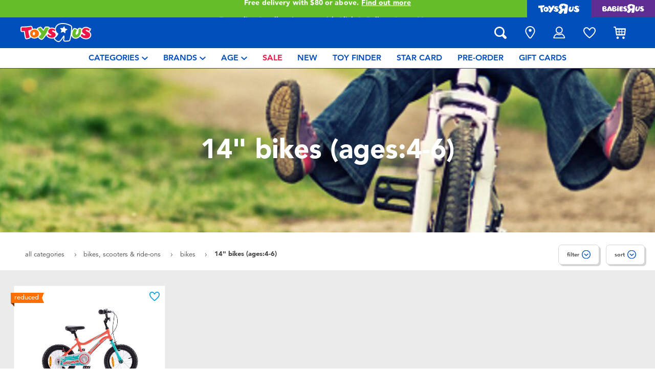

--- FILE ---
content_type: text/html;charset=UTF-8
request_url: https://www.toysrus.com.sg/bikes-scooters-and-ride-ons/bikes/14-bikes-ages%3A4-6/
body_size: 19831
content:
<!DOCTYPE html>
<html lang="en">
<head>
<!--[if gt IE 9]><!-->
<script>
    function isIE() {
        var ua = window.navigator.userAgent;
        var msie = ua.indexOf('MSIE '); // IE 10 or older
        var trident = ua.indexOf('Trident/'); //IE 11

        return (msie > 0 || trident > 0);
    }

    (function(){
        if (isIE()) {
            var script = document.createElement('script');
            script.src = '/on/demandware.static/Sites-ToysRUs_SG-Site/-/en_SG/v1769785044943/js/picturefill.js';
            document.head.appendChild(script);
        }
    })();
</script>


    
        <script defer type="text/javascript" src="/on/demandware.static/Sites-ToysRUs_SG-Site/-/en_SG/v1769785044943/js/polyfill.js"></script>
    

    
        <script defer type="text/javascript" src="/on/demandware.static/Sites-ToysRUs_SG-Site/-/en_SG/v1769785044943/js/svg-sprite.js"></script>
    

    
        <script defer type="text/javascript" src="/on/demandware.static/Sites-ToysRUs_SG-Site/-/en_SG/v1769785044943/js/main.js"></script>
    

    
        <script defer type="text/javascript" src="/on/demandware.static/Sites-ToysRUs_SG-Site/-/en_SG/v1769785044943/js/search.js"></script>
    


<!--<![endif]-->
<meta charset="UTF-8"/>
<meta http-equiv="x-ua-compatible" content="ie=edge"/>
<meta name="viewport" content="width=device-width, initial-scale=1, maximum-scale=1.0, user-scalable=0"/>


    







<title>
    14&quot; Bikes (Ages:4-6) | Toys”R”Us – Singapore
</title>
<meta name="description" content="Live Toyful today! Discover simple joys with 14&quot; Bikes (Ages:4-6) at Toys&rdquo;R&rdquo;Us &ndash; Singapore. Inspire generations with thousands of toys and lifestyle rangesin-store and online!"/>
<meta name="keywords" content="Toys&quot;R&quot;Us"/>



    
        <meta property="og:url" content="https://www.toysrus.com.sg/bikes-scooters-and-ride-ons/bikes/14-bikes-ages%3A4-6/">
    


<!--Hreflangs -->


    
        <link rel="alternate" hreflang="en-sg" href="https://www.toysrus.com.sg/bikes-scooters-and-ride-ons/bikes/14-bikes-ages%3A4-6/" />
    





<meta property="og:title" content="14&quot; Bikes (Ages:4-6) | Toys&rdquo;R&rdquo;Us &ndash; Singapore" />
<meta name="og:description" content="Live Toyful today! Discover simple joys with 14&quot; Bikes (Ages:4-6) at Toys&rdquo;R&rdquo;Us &ndash; Singapore. Inspire generations with thousands of toys and lifestyle rangesin-store and online!"/>

    <meta property="og:image" content="https://www.toysrus.com.sg/dw/image/v2/BDGJ_PRD/on/demandware.static/Sites-ToysRUs_SG-Site/-/default/dw235f0bca/images/favicon/favicon-tru-1000.jpg?q=75">


<meta property="fb:app_id" content="480533426490252" />
<meta property="og:type" content="website" />



    
        
            <meta property="og:locale" content="en_SG" />
        
    












    <link  href="/on/demandware.static/Sites-ToysRUs_SG-Site/-/default/dw69a4c97e/images/favicon/favicon-tru-16.png" rel="icon" type="image/png" sizes="16x16" />
    <link  href="/on/demandware.static/Sites-ToysRUs_SG-Site/-/default/dw2a47e1e7/images/favicon/favicon-tru-32.png" rel="icon" type="image/png" sizes="32x32" />
    <link  href="/on/demandware.static/Sites-ToysRUs_SG-Site/-/default/dw81a0297b/images/favicon/favicon-tru-96.png" rel="icon" type="image/png" sizes="96x96" />
    <link  href="/on/demandware.static/Sites-ToysRUs_SG-Site/-/default/dwd2a998f6/images/favicon/favicon-tru-128.png" rel="icon" type="image/png" sizes="128x128" />
    <link  href="/on/demandware.static/Sites-ToysRUs_SG-Site/-/default/dw96ab701e/images/favicon/favicon-tru-196.png" rel="icon" type="image/png" sizes="196x196" />
    <link href="/on/demandware.static/Sites-ToysRUs_SG-Site/-/default/dw8db69f29/images/favicon/favicon-tru.ico" rel="shortcut icon" />
    <link rel="stylesheet" href="/on/demandware.static/Sites-ToysRUs_SG-Site/-/en_SG/v1769785044943/css/tru_global.css" />



<link rel="preload" href="/on/demandware.static/Sites-ToysRUs_SG-Site/-/en_SG/v1769785044943/fonts/Avenir-Book.woff2" as="font" type="font/woff2" crossorigin="">
<link rel="preload" href="/on/demandware.static/Sites-ToysRUs_SG-Site/-/en_SG/v1769785044943/fonts/Avenir-Roman.woff2" as="font" type="font/woff2" crossorigin="">
<link rel="preload" href="/on/demandware.static/Sites-ToysRUs_SG-Site/-/en_SG/v1769785044943/fonts/Avenir-Medium.woff2" as="font" type="font/woff2" crossorigin="">
<link rel="preload" href="/on/demandware.static/Sites-ToysRUs_SG-Site/-/en_SG/v1769785044943/fonts/Avenir-Heavy.woff2" as="font" type="font/woff2" crossorigin="">
<link rel="preload" href="/on/demandware.static/Sites-ToysRUs_SG-Site/-/en_SG/v1769785044943/fonts/Avenir-Black.woff2" as="font" type="font/woff2" crossorigin="">
<link rel="preload" href="/on/demandware.static/Sites-ToysRUs_SG-Site/-/en_SG/v1769785044943/fonts/Avenir-Light.woff2" as="font" type="font/woff2" crossorigin="">

<link rel="stylesheet" href="/on/demandware.static/Sites-ToysRUs_SG-Site/-/en_SG/v1769785044943/css/basis/fonts.css" />


    <link rel="stylesheet" href="/on/demandware.static/Sites-ToysRUs_SG-Site/-/en_SG/v1769785044943/css/tru_search.css" />

    <link rel="stylesheet" href="/on/demandware.static/Sites-ToysRUs_SG-Site/-/en_SG/v1769785044943/css/tru_promotionPage.css" />

    <link rel="stylesheet" href="/on/demandware.static/Sites-ToysRUs_SG-Site/-/en_SG/v1769785044943/css/experience/storePageInclude.css" />






<!-- Start of Zendesk Widget script -->
<script>window.zESettings = {"webWidget":{"color":{"theme":"#009ddb","launcherText":"#fff"},"offset":{"horizontal":"0","vertical":"70px","mobile":{"horizontal":"-10px","vertical":"0px"}},"launcher":{"label":{"*":"help"}}}};</script>
<script id="ze-snippet" src="https://static.zdassets.com/ekr/snippet.js?key=2c3a22d1-ff9a-4edb-b70c-0ef5b6cc45d7"></script>
<!--End of Zendesk Widget script--><script>(function() {
var globalParams = {"staticURL":"/on/demandware.static/Sites-ToysRUs_SG-Site/-/en_SG/v1769785044943/","currentBrand":"tru","countryCode":"SG","instoreShippingType":"click_and_collect","deliveryShippingType":"delivery","isClickAndCollectEnabled":true,"cookiesConfig":{"COOKIE_MAX_AGE_DAYS":30,"COUNTRY_COOKIE_NAME":"country","SHIPPING_TYPE_COOKIE_NAME":"shippingType","SELECTED_STORE_COOKIE_NAME":"selectedStore"}};
window.globalParams = 'globalParams' in window ? Object.assign(window.globalParams, globalParams) : globalParams;
})();</script><script>(function() {
var globalParams = {"currencyCode":"SGD"};
window.globalParams = 'globalParams' in window ? Object.assign(window.globalParams, globalParams) : globalParams;
})();</script><!-- Google Tag Manager --><script>(function(w,d,s,l,i){w[l]=w[l]||[];w[l].push({'gtm.start':new Date().getTime(),event:'gtm.js'});var f=d.getElementsByTagName(s)[0],j=d.createElement(s),dl=l!='dataLayer'?'&l='+l:'';j.async=true;j.src='https://www.googletagmanager.com/gtm.js?id='+i+dl;f.parentNode.insertBefore(j,f);}) (window, document, 'script', 'dataLayer', 'GTM-MQBQRWB');</script><!-- End Google Tag Manager --><!-- Start of Google recaptcha script -->
<script>window.recaptchaEnabled=true;</script>
<script>window.recaptchaSiteKey="6Lds0bkUAAAAAAa1I5LrccGhLSXR2cxC4yUzIFmQ";</script>
<script src="https://www.google.com/recaptcha/api.js?key=6Lds0bkUAAAAAAa1I5LrccGhLSXR2cxC4yUzIFmQ"></script>
<!--End of Google recaptcha script -->


    <script async type="text/javascript" src="//apps.bazaarvoice.com/deployments/toysrus-asia/main_site/production/en_SG/bv.js"></script>




    <script>var CRL8_SITENAME = 'toysrussg-i47bvm';!function(){var e=window.crl8=window.crl8||{},n=!1,i=[];e.ready=function(e){n?e():i.push(e)},e.pixel=e.pixel||function(){e.pixel.q.push(arguments)},e.pixel.q=e.pixel.q||[];var t=window.document,o=t.createElement("script"),c=e.debug||-1!==t.location.search.indexOf("crl8-debug=true")?"js":"min.js";o.async=!0,o.src=t.location.protocol+"//edge.curalate.com/sites/"+CRL8_SITENAME+"/site/latest/site."+c,o.onload=function(){n=!0,i.forEach(function(e){e()})};var r=t.getElementsByTagName("script")[0];r.parentNode.insertBefore(o,r.nextSibling)}();</script>



<link rel="canonical" href="https://www.toysrus.com.sg/bikes-scooters-and-ride-ons/bikes/14-bikes-ages%3A4-6/"/>

<script type="text/javascript">//<!--
/* <![CDATA[ (head-active_data.js) */
var dw = (window.dw || {});
dw.ac = {
    _analytics: null,
    _events: [],
    _category: "",
    _searchData: "",
    _anact: "",
    _anact_nohit_tag: "",
    _analytics_enabled: "true",
    _timeZone: "Asia/Singapore",
    _capture: function(configs) {
        if (Object.prototype.toString.call(configs) === "[object Array]") {
            configs.forEach(captureObject);
            return;
        }
        dw.ac._events.push(configs);
    },
	capture: function() { 
		dw.ac._capture(arguments);
		// send to CQ as well:
		if (window.CQuotient) {
			window.CQuotient.trackEventsFromAC(arguments);
		}
	},
    EV_PRD_SEARCHHIT: "searchhit",
    EV_PRD_DETAIL: "detail",
    EV_PRD_RECOMMENDATION: "recommendation",
    EV_PRD_SETPRODUCT: "setproduct",
    applyContext: function(context) {
        if (typeof context === "object" && context.hasOwnProperty("category")) {
        	dw.ac._category = context.category;
        }
        if (typeof context === "object" && context.hasOwnProperty("searchData")) {
        	dw.ac._searchData = context.searchData;
        }
    },
    setDWAnalytics: function(analytics) {
        dw.ac._analytics = analytics;
    },
    eventsIsEmpty: function() {
        return 0 == dw.ac._events.length;
    }
};
/* ]]> */
// -->
</script>
<script type="text/javascript">//<!--
/* <![CDATA[ (head-cquotient.js) */
var CQuotient = window.CQuotient = {};
CQuotient.clientId = 'bdgj-ToysRUs_SG';
CQuotient.realm = 'BDGJ';
CQuotient.siteId = 'ToysRUs_SG';
CQuotient.instanceType = 'prd';
CQuotient.locale = 'en_SG';
CQuotient.fbPixelId = '__UNKNOWN__';
CQuotient.activities = [];
CQuotient.cqcid='';
CQuotient.cquid='';
CQuotient.cqeid='';
CQuotient.cqlid='';
CQuotient.apiHost='api.cquotient.com';
/* Turn this on to test against Staging Einstein */
/* CQuotient.useTest= true; */
CQuotient.useTest = ('true' === 'false');
CQuotient.initFromCookies = function () {
	var ca = document.cookie.split(';');
	for(var i=0;i < ca.length;i++) {
	  var c = ca[i];
	  while (c.charAt(0)==' ') c = c.substring(1,c.length);
	  if (c.indexOf('cqcid=') == 0) {
		CQuotient.cqcid=c.substring('cqcid='.length,c.length);
	  } else if (c.indexOf('cquid=') == 0) {
		  var value = c.substring('cquid='.length,c.length);
		  if (value) {
		  	var split_value = value.split("|", 3);
		  	if (split_value.length > 0) {
			  CQuotient.cquid=split_value[0];
		  	}
		  	if (split_value.length > 1) {
			  CQuotient.cqeid=split_value[1];
		  	}
		  	if (split_value.length > 2) {
			  CQuotient.cqlid=split_value[2];
		  	}
		  }
	  }
	}
}
CQuotient.getCQCookieId = function () {
	if(window.CQuotient.cqcid == '')
		window.CQuotient.initFromCookies();
	return window.CQuotient.cqcid;
};
CQuotient.getCQUserId = function () {
	if(window.CQuotient.cquid == '')
		window.CQuotient.initFromCookies();
	return window.CQuotient.cquid;
};
CQuotient.getCQHashedEmail = function () {
	if(window.CQuotient.cqeid == '')
		window.CQuotient.initFromCookies();
	return window.CQuotient.cqeid;
};
CQuotient.getCQHashedLogin = function () {
	if(window.CQuotient.cqlid == '')
		window.CQuotient.initFromCookies();
	return window.CQuotient.cqlid;
};
CQuotient.trackEventsFromAC = function (/* Object or Array */ events) {
try {
	if (Object.prototype.toString.call(events) === "[object Array]") {
		events.forEach(_trackASingleCQEvent);
	} else {
		CQuotient._trackASingleCQEvent(events);
	}
} catch(err) {}
};
CQuotient._trackASingleCQEvent = function ( /* Object */ event) {
	if (event && event.id) {
		if (event.type === dw.ac.EV_PRD_DETAIL) {
			CQuotient.trackViewProduct( {id:'', alt_id: event.id, type: 'raw_sku'} );
		} // not handling the other dw.ac.* events currently
	}
};
CQuotient.trackViewProduct = function(/* Object */ cqParamData){
	var cq_params = {};
	cq_params.cookieId = CQuotient.getCQCookieId();
	cq_params.userId = CQuotient.getCQUserId();
	cq_params.emailId = CQuotient.getCQHashedEmail();
	cq_params.loginId = CQuotient.getCQHashedLogin();
	cq_params.product = cqParamData.product;
	cq_params.realm = cqParamData.realm;
	cq_params.siteId = cqParamData.siteId;
	cq_params.instanceType = cqParamData.instanceType;
	cq_params.locale = CQuotient.locale;
	
	if(CQuotient.sendActivity) {
		CQuotient.sendActivity(CQuotient.clientId, 'viewProduct', cq_params);
	} else {
		CQuotient.activities.push({activityType: 'viewProduct', parameters: cq_params});
	}
};
/* ]]> */
// -->
</script>
<!-- Demandware Apple Pay -->

<style type="text/css">ISAPPLEPAY{display:inline}.dw-apple-pay-button,.dw-apple-pay-button:hover,.dw-apple-pay-button:active{background-color:black;background-image:-webkit-named-image(apple-pay-logo-white);background-position:50% 50%;background-repeat:no-repeat;background-size:75% 60%;border-radius:5px;border:1px solid black;box-sizing:border-box;margin:5px auto;min-height:30px;min-width:100px;padding:0}
.dw-apple-pay-button:after{content:'Apple Pay';visibility:hidden}.dw-apple-pay-button.dw-apple-pay-logo-white{background-color:white;border-color:white;background-image:-webkit-named-image(apple-pay-logo-black);color:black}.dw-apple-pay-button.dw-apple-pay-logo-white.dw-apple-pay-border{border-color:black}</style>
<!-- Facebook Pixel Code -->
<script>
!function(f,b,e,v,n,t,s){if(f.fbq)return;n=f.fbq=function(){n.callMethod?
n.callMethod.apply(n,arguments):n.queue.push(arguments)};if(!f._fbq)f._fbq=n;
n.push=n;n.loaded=!0;n.version='2.0';n.agent='pldemandware';n.queue=[];t=b.createElement(e);t.async=!0;
t.src=v;s=b.getElementsByTagName(e)[0];s.parentNode.insertBefore(t,s)}(window,
document,'script','https://connect.facebook.net/en_US/fbevents.js');

fbq('init', '263366568167359');
fbq('track', "PageView");</script>
<noscript><img height="1" width="1" alt="" style="display:none"
src="https://www.facebook.com/tr?id=263366568167359&ev=PageView&noscript=1"
/></noscript>
<!-- End Facebook Pixel Code -->

   <script type="application/ld+json">
        {"@context":"http://schema.org/","@type":"ItemList","itemListElement":[{"@type":"ListItem","position":1,"url":"https://www.toysrus.com.sg/chipmunk-mk-wave-sport-bike-14-inch-orange-1024511.html"}]}
    </script>


</head>
<body>
<!-- Google Tag Manager (noscript) --><noscript><iframe src="https://www.googletagmanager.com/ns.html?id=GTM-MQBQRWB" height="0" width="0" style="display:none;visibility:hidden"></iframe></noscript><!-- End Google Tag Manager (noscript) -->




<input type="hidden" name="token-url" value="/on/demandware.store/Sites-ToysRUs_SG-Site/en_SG/CSRF-Generate"/>
<div class="header-banner">
    <div class="flex-grow-1">
        
	 


	
    
    <div class="swiper-outer-wrapper" style="background-color: #66bc29">
        <div class="swiper-container" data-bootstrap='{"carousel": {
&quot;autoplay&quot;: true, &quot;pauseOnMouseEnter&quot;: true, &quot;autoHeight&quot;: true, &quot;direction&quot;: &quot;vertical&quot;
}}'>
            <div class="swiper-wrapper">
                
                    <div class="swiper-slide">
<div>Free delivery with $80 or above.<a href="https://www.toysrus.com.sg/shipping-delivery.html"><span class="link">Find out more</span>
</a></div></div>

<div class="swiper-slide">
<div>Buy online & collect in store with Click & Collect.<a href="https://www.toysrus.com.sg/Click+%26+Collect.html"><span class="link">Learn More</span></a></div></div>
                
            </div>
            <div class="swiper-button-next d-none">
                <svg class="icon">
                    <use xmlns:xlink="http://www.w3.org/1999/xlink" xlink:href="#chevron"></use>
                </svg>
            </div>
            <div class="swiper-button-prev d-none">
                <svg class="icon">
                    <use xmlns:xlink="http://www.w3.org/1999/xlink" xlink:href="#chevron"></use>
                </svg>
            </div>
        </div>
    </div>

 
	
    </div>
    
<div class="brand-switcher hidden-sm-down">
<a href="/switch-brand?brand=tru" class="switch-tru -switch">
<img data-src="/on/demandware.static/Sites-ToysRUs_SG-Site/-/default/dw48ba45c7/images/logo/tru-white.svg" class="switch-tru-image lazyload" alt="ToysRus" width="82" height="21"/>
</a>
<a href="/switch-brand?brand=bru" class="switch-bru -switch">
<img data-src="/on/demandware.static/Sites-ToysRUs_SG-Site/-/default/dwbe4e4ac8/images/logo/bru-white.svg" class="switch-bru-image lazyload" alt="BabiesRus" width="82" height="21"/>
</a>
</div>

</div>


<header class="header-block-wrapper tru-brand">
    <div class="header-block row no-gutters align-items-center">
        <div class="col col-md-auto align-self-center text-center">
            <a class="logo-link" href="/" title="Toys&quot;R&quot;Us Home">
    <img class="logo" src="/on/demandware.static/Sites-ToysRUs_SG-Site/-/default/dw61f17d0c/images/logo/tru.svg" alt="Toys&quot;R&quot;Us" width="139" height="40"/>
</a>

        </div>
        <div class="col-auto _fill d-md-none">
            <div class="brand-switcher -mobile">
                <a href="/switch-brand?brand=bru" class="switch-bru -switch">
                    <img data-src="/on/demandware.static/Sites-ToysRUs_SG-Site/-/default/dw5406ef35/images/logo/bru-purple.svg" class="switch-bru-image lazyload" alt="BabiesRus" width="110" height="23"/>
                </a>
            </div>
        </div>
        <div class="col-auto _fill ml-md-auto header-utilities">
            
<ul class="nav">
    <li class="nav-item search-block">
        <button class="nav-button js-search-toggle d-md-none">
            <svg class="icon -search">
                <use xlink:href="#search"></use>
            </svg>
        </button>
        <form
    class="search-form"
    role="search"
    action="/search"
    method="get" name="simpleSearch"
    data-bootstrap='{"headerSearch": {}}'
>

    <div class="input-container">
        <span class="nav-button js-search-toggle">
            <svg class="icon -search d-none d-md-block">
                <use xlink:href="#search"></use>
            </svg>

            <svg class="icon -chevron-left d-md-none">
                <use xlink:href="#chevron-left"></use>
            </svg>
        </span>
        <input type="search"
            name="q"
            class="form-control input"
            placeholder="what are you looking for?"
            aria-label="what are you looking for?"
            data-search-input
            autocomplete="off">
        <div class="suggestions-wrapper" data-url="/on/demandware.store/Sites-ToysRUs_SG-Site/en_SG/SearchServices-GetSuggestions?q="></div>
        <div class="suggestions-container">
            



<div class="top-suggestions-container noresult">
    
	 


	

<div class="html-slot-wrapper">


    
    <div class="html-slot-container">
        
            <a href="https://www.toysrus.com.sg/video-games-and-entertainment/nintendo-switch/" class="btn btn-suggestion">
                    <span class="cat-label">nintendo switch</span>
                </a>
                <a href="https://www.toysrus.com.sg/tamagotchi/" class="btn btn-suggestion">
                    <span class="cat-label">tamagotchi</span>
                </a>
                <a href="https://www.toysrus.com.sg/lego/" class="btn btn-suggestion">
                    <span class="cat-label">LEGO</span>
                </a>
                <a href="https://www.toysrus.com.sg/whats-on/toy-sale/" class="btn btn-suggestion">
                    <span class="cat-label">sale</span>
                </a>
                <a href="https://www.toysrus.com.sg/whats-on/r-exclusive/" class="btn btn-suggestion">
                    <span class="cat-label">exclusive</span>
                </a>
        
    </div>

</div>


 
	
</div>

<div class="now-trending-container noresult">
    
	 


	



<div class="html-slot-wrapper">


    
    

    <p class="now-trending-title">now trending</p>

    <div data-bootstrap='{"gtm": { "type": "impressions", "checkMetadata": true, "options": { "list": "Three Trending Products" } }}' data-list="Three Trending Products">
        


    <!-- CQuotient Activity Tracking (viewReco-cquotient.js) -->
<script type="text/javascript">//<!--
/* <![CDATA[ */
(function(){
try {
	if(window.CQuotient) {
		var cq_params = {};
		cq_params.cookieId = window.CQuotient.getCQCookieId();
		cq_params.userId = window.CQuotient.getCQUserId();
		cq_params.emailId = CQuotient.getCQHashedEmail();
		cq_params.loginId = CQuotient.getCQHashedLogin();
		cq_params.accumulate = true;
		cq_params.products = [{
			id: '10094389',
			sku: '',
			type: '',
			alt_id: ''
		}];
		cq_params.recommenderName = '__UNDEFINED__';
		cq_params.realm = "BDGJ";
		cq_params.siteId = "ToysRUs_SG";
		cq_params.instanceType = "prd";
		cq_params.locale = window.CQuotient.locale;
		cq_params.slotId = '';
		cq_params.slotConfigId = '';
		cq_params.slotConfigTemplate = '';
		if(window.CQuotient.sendActivity)
			window.CQuotient.sendActivity( CQuotient.clientId, 'viewReco', cq_params );
		else
			window.CQuotient.activities.push( {activityType: 'viewReco', parameters: cq_params} );
	}
} catch(err) {}
})();
/* ]]> */
// -->
</script>
<!-- Facebook Activity Tracking (viewContent-facebook.js) -->
<script type="text/javascript">//<!--
/* <![CDATA[ */
(function(){
try {
	fbq&&fbq('track', 'ViewContent', {
        content_ids: ['10094389'],
        content_type: 'product'
    });
} catch(e) {}
})();
/* ]]> */
// -->
</script>
            		<script type="text/javascript">//<!--
/* <![CDATA[ (viewProduct-active_data.js) */
dw.ac._capture({id: "10094389", type: "recommendation"});
/* ]]> */
// -->
</script>
        <div class="column">
            

    



<!-- dwMarker="product" dwContentID="85d99d1b8886ecbb5280b501a5" -->
<div class="product-tile product"
    data-pid="10094389"
    data-metadata='{"id":"75480","name":"Tamagotchi Paradise Pink Land","price":"79.99","sku":"10094389","brand":"tamagotchi","name_local":"Tamagotchi Paradise Pink Land","category":"blind_bag_mini_dolls_collectibles","akeneo_categoryNumber":["29"],"akeneo_catAndSubCatNumber":"2942","akeneo_ageRangeYears":"5_7yrs,8_11yrs","akeneo_ageRangeMonths":"","quantity":1}'
>
    <div class="product-wrapper d-flex align-items-center">
        <a href="/tamagotchi-paradise-pink-land-10094389.html" class="product-image" data-gtm-product-link>
            <img class="tile-image card-image lazyload"
                data-parent-fit="contain" data-parent-container=".card-image-container" data-src="https://www.toysrus.com.sg/dw/image/v2/BDGJ_PRD/on/demandware.static/-/Sites-master-catalog-toysrus/default/dw242e4cbc/c/5/8/7/c587650d973236060d10117d201198e26b97cf37_1.jpg?sw=394&amp;sh=394&amp;q=75"
                
                alt="Tamagotchi Paradise Pink Land" title="Tamagotchi Paradise Pink Land" itemprop="image" />
        </a>
        <a class="card-link -plain" href="/tamagotchi-paradise-pink-land-10094389.html" itemprop="url" data-gtm-product-link>
            <span itemprop="name">Tamagotchi Paradise Pink Land</span>
        </a>
    </div>
</div>
<!-- END_dwmarker -->




        </div>
    

    <!-- CQuotient Activity Tracking (viewReco-cquotient.js) -->
<script type="text/javascript">//<!--
/* <![CDATA[ */
(function(){
try {
	if(window.CQuotient) {
		var cq_params = {};
		cq_params.cookieId = window.CQuotient.getCQCookieId();
		cq_params.userId = window.CQuotient.getCQUserId();
		cq_params.emailId = CQuotient.getCQHashedEmail();
		cq_params.loginId = CQuotient.getCQHashedLogin();
		cq_params.accumulate = true;
		cq_params.products = [{
			id: '10094390',
			sku: '',
			type: '',
			alt_id: ''
		}];
		cq_params.recommenderName = '__UNDEFINED__';
		cq_params.realm = "BDGJ";
		cq_params.siteId = "ToysRUs_SG";
		cq_params.instanceType = "prd";
		cq_params.locale = window.CQuotient.locale;
		cq_params.slotId = '';
		cq_params.slotConfigId = '';
		cq_params.slotConfigTemplate = '';
		if(window.CQuotient.sendActivity)
			window.CQuotient.sendActivity( CQuotient.clientId, 'viewReco', cq_params );
		else
			window.CQuotient.activities.push( {activityType: 'viewReco', parameters: cq_params} );
	}
} catch(err) {}
})();
/* ]]> */
// -->
</script>
<!-- Facebook Activity Tracking (viewContent-facebook.js) -->
<script type="text/javascript">//<!--
/* <![CDATA[ */
(function(){
try {
	fbq&&fbq('track', 'ViewContent', {
        content_ids: ['10094390'],
        content_type: 'product'
    });
} catch(e) {}
})();
/* ]]> */
// -->
</script>
            		<script type="text/javascript">//<!--
/* <![CDATA[ (viewProduct-active_data.js) */
dw.ac._capture({id: "10094390", type: "recommendation"});
/* ]]> */
// -->
</script>
        <div class="column">
            

    



<!-- dwMarker="product" dwContentID="8b26e7eb409397716648017f17" -->
<div class="product-tile product"
    data-pid="10094390"
    data-metadata='{"id":"75488","name":"Tamagotchi Paradise Blue Water","price":"79.99","sku":"10094390","brand":"tamagotchi","name_local":"Tamagotchi Paradise Blue Water","category":"blind_bag_mini_dolls_collectibles","akeneo_categoryNumber":["29"],"akeneo_catAndSubCatNumber":"2942","akeneo_ageRangeYears":"5_7yrs,8_11yrs","akeneo_ageRangeMonths":"","quantity":1}'
>
    <div class="product-wrapper d-flex align-items-center">
        <a href="/tamagotchi-paradise-blue-water-10094390.html" class="product-image" data-gtm-product-link>
            <img class="tile-image card-image lazyload"
                data-parent-fit="contain" data-parent-container=".card-image-container" data-src="https://www.toysrus.com.sg/dw/image/v2/BDGJ_PRD/on/demandware.static/-/Sites-master-catalog-toysrus/default/dw9db359d6/6/d/e/0/6de04b0dfe4b038f5c942fc029fc11784f66f27a_1.jpg?sw=394&amp;sh=394&amp;q=75"
                
                alt="Tamagotchi Paradise Blue Water" title="Tamagotchi Paradise Blue Water" itemprop="image" />
        </a>
        <a class="card-link -plain" href="/tamagotchi-paradise-blue-water-10094390.html" itemprop="url" data-gtm-product-link>
            <span itemprop="name">Tamagotchi Paradise Blue Water</span>
        </a>
    </div>
</div>
<!-- END_dwmarker -->




        </div>
    

    <!-- CQuotient Activity Tracking (viewReco-cquotient.js) -->
<script type="text/javascript">//<!--
/* <![CDATA[ */
(function(){
try {
	if(window.CQuotient) {
		var cq_params = {};
		cq_params.cookieId = window.CQuotient.getCQCookieId();
		cq_params.userId = window.CQuotient.getCQUserId();
		cq_params.emailId = CQuotient.getCQHashedEmail();
		cq_params.loginId = CQuotient.getCQHashedLogin();
		cq_params.accumulate = true;
		cq_params.products = [{
			id: '10082092',
			sku: '',
			type: '',
			alt_id: ''
		}];
		cq_params.recommenderName = '__UNDEFINED__';
		cq_params.realm = "BDGJ";
		cq_params.siteId = "ToysRUs_SG";
		cq_params.instanceType = "prd";
		cq_params.locale = window.CQuotient.locale;
		cq_params.slotId = '';
		cq_params.slotConfigId = '';
		cq_params.slotConfigTemplate = '';
		if(window.CQuotient.sendActivity)
			window.CQuotient.sendActivity( CQuotient.clientId, 'viewReco', cq_params );
		else
			window.CQuotient.activities.push( {activityType: 'viewReco', parameters: cq_params} );
	}
} catch(err) {}
})();
/* ]]> */
// -->
</script>
<!-- Facebook Activity Tracking (viewContent-facebook.js) -->
<script type="text/javascript">//<!--
/* <![CDATA[ */
(function(){
try {
	fbq&&fbq('track', 'ViewContent', {
        content_ids: ['10082092'],
        content_type: 'product'
    });
} catch(e) {}
})();
/* ]]> */
// -->
</script>
            		<script type="text/javascript">//<!--
/* <![CDATA[ (viewProduct-active_data.js) */
dw.ac._capture({id: "10082092", type: "recommendation"});
/* ]]> */
// -->
</script>
        <div class="column">
            

    



<!-- dwMarker="product" dwContentID="38c7471e0f23f9b918797022a4" -->
<div class="product-tile product"
    data-pid="10082092"
    data-metadata='{"id":"32260","name":"Fuggler Lord Of The Rings 9\" Plush - Assorted","price":"28.99","sku":"10082092","brand":"fuggler","name_local":"Fuggler Lord Of The Rings 9\" Plush - Assorted","category":"lifestyle_products","akeneo_categoryNumber":["75"],"akeneo_catAndSubCatNumber":"9502","akeneo_ageRangeYears":"3_4yrs,5_7yrs","akeneo_ageRangeMonths":"","quantity":1}'
>
    <div class="product-wrapper d-flex align-items-center">
        <a href="/fuggler-lord-of-the-rings-9-plush---assorted-10082092.html" class="product-image" data-gtm-product-link>
            <img class="tile-image card-image lazyload"
                data-parent-fit="contain" data-parent-container=".card-image-container" data-src="https://www.toysrus.com.sg/dw/image/v2/BDGJ_PRD/on/demandware.static/-/Sites-master-catalog-toysrus/default/dwe00f3d53/8/4/c/8/84c81a70e4400b5076dcb384c90d6278b0994eb8_15715_tb.jpg?sw=394&amp;sh=394&amp;q=75"
                
                alt="Fuggler Lord Of The Rings 9&quot; Plush - Assorted" title="Fuggler Lord Of The Rings 9&quot; Plush - Assorted" itemprop="image" />
        </a>
        <a class="card-link -plain" href="/fuggler-lord-of-the-rings-9-plush---assorted-10082092.html" itemprop="url" data-gtm-product-link>
            <span itemprop="name">Fuggler Lord Of The Rings 9&quot; Plush - Assorted</span>
        </a>
    </div>
</div>
<!-- END_dwmarker -->




        </div>
    


    </div>

</div>


 
	
</div>

<div class="trending-brands-container">
    
	 


	




<div class="brands-wrapper d-flex align-items-center justify-content-around">
    
        
            
                <div class="category-box column">
                    <a class="category-link" href="/tamagotchi/">
                        <img class="lazyload" data-src="https://www.toysrus.com.sg/dw/image/v2/BDGJ_PRD/on/demandware.static/-/Sites-storefront-catalog-toysrus-sg/default/dw70654c3a/2/3/e/7/23e759b61ba934b9ac7b46ee71cec607af20ef92_tamagotchilogo.png?q=75&amp;sw=60" alt="Tamagotchi" />
                    </a>
                </div>
            
        
    
        
            
                <div class="category-box column">
                    <a class="category-link" href="/fuggler/">
                        <img class="lazyload" data-src="https://www.toysrus.com.sg/dw/image/v2/BDGJ_PRD/on/demandware.static/-/Sites-storefront-catalog-toysrus-sg/default/dwfbd5e596/c/f/6/a/cf6a7caea4e88020ecd7d317b355b94e66024bd7_fuggler_logo.png?q=75&amp;sw=60" alt="Fuggler" />
                    </a>
                </div>
            
        
    
        
            
                <div class="category-box column">
                    <a class="category-link" href="/lego/">
                        <img class="lazyload" data-src="https://www.toysrus.com.sg/dw/image/v2/BDGJ_PRD/on/demandware.static/-/Sites-storefront-catalog-toysrus-sg/default/dw3a0f45d0/6/9/5/7/6957365fd06de0da313b28d433e8c00d09bec704_lego_343x343_color.png?q=75&amp;sw=60" alt="LEGO" />
                    </a>
                </div>
            
        
    
        
            
                <div class="category-box column">
                    <a class="category-link" href="/nerf/">
                        <img class="lazyload" data-src="https://www.toysrus.com.sg/dw/image/v2/BDGJ_PRD/on/demandware.static/-/Sites-storefront-catalog-toysrus-sg/default/dw7e47edde/9/e/5/e/9e5e8bcfcd6cee795a540228cafc6abf092eaea0_nerf_logo_343x343.png?q=75&amp;sw=60" alt="NERF" />
                    </a>
                </div>
            
        
    
</div>


 
	
</div>

<div class="trending-categories-container">
    
	 


	




<div class="brands-wrapper d-flex align-items-center justify-content-around">
    
        
            
                <div class="category-round column">
                    <a class="category-link" href="/action-figures-and-hero-play/">
                        <span class="image-circle d-flex align-items-center justify-content-around">
                            <img class="category-thumbnail lazyload" data-src="https://www.toysrus.com.sg/dw/image/v2/BDGJ_PRD/on/demandware.static/-/Sites-storefront-catalog-toysrus-sg/default/dwebf80b75/categories/action_figures_hero_play/action-figure-hero-play-iron-man-circle-2.jpg?q=75&amp;sw=60" alt="Action Figures &amp; Hero Play" />
                        </span>
                    </a>
                </div>
            
        
    
        
            
                <div class="category-round column">
                    <a class="category-link" href="/bikes-scooters-and-ride-ons/">
                        <span class="image-circle d-flex align-items-center justify-content-around">
                            <img class="category-thumbnail lazyload" data-src="https://www.toysrus.com.sg/dw/image/v2/BDGJ_PRD/on/demandware.static/-/Sites-storefront-catalog-toysrus-sg/default/dwbf9e54ff/categories/bikes_scooters_ride_ons/12in-bikes-circle.jpg?q=75&amp;sw=60" alt="Bikes, Scooters &amp; Ride-ons" />
                        </span>
                    </a>
                </div>
            
        
    
        
            
                <div class="category-round column">
                    <a class="category-link" href="/building-blocks-and-lego/">
                        <span class="image-circle d-flex align-items-center justify-content-around">
                            <img class="category-thumbnail lazyload" data-src="https://www.toysrus.com.sg/dw/image/v2/BDGJ_PRD/on/demandware.static/-/Sites-storefront-catalog-toysrus-sg/default/dwf2b149a6/categories/building_blocks_lego/building-blocks-&amp;-lego.jpg?q=75&amp;sw=60" alt="Building Blocks &amp; LEGO" />
                        </span>
                    </a>
                </div>
            
        
    
        
            
                <div class="category-round column">
                    <a class="category-link" href="/cars-trucks-trains-and-rc/">
                        <span class="image-circle d-flex align-items-center justify-content-around">
                            <img class="category-thumbnail lazyload" data-src="https://www.toysrus.com.sg/dw/image/v2/BDGJ_PRD/on/demandware.static/-/Sites-storefront-catalog-toysrus-sg/default/dw7b54e318/categories/cars_trucks_trains_rc/cars-vehicles-circle.jpg?q=75&amp;sw=60" alt="Cars, Trucks, Trains &amp; RC" />
                        </span>
                    </a>
                </div>
            
        
    
</div>


 
	
</div>

            <div class="search-form-suggestions -no-input" data-url="/on/demandware.store/Sites-ToysRUs_SG-Site/en_SG/SearchServices-GetSuggestions?cgid=getPopularSearches"></div>
            <div class="bar-code-container">
                <button type="button" class="button -barcode" data-toggle="modal"  data-barcode-button data-library-url="/on/demandware.static/Sites-ToysRUs_SG-Site/-/en_SG/v1769785044943/js/barcode-scanner.js">
                    <svg class="icon">
                        <use xlink:href="#bar-code"></use>
                    </svg>
                    Scan Barcode
                </button>
            </div>
        </div>
    </div>
    <input type="hidden" value="en_SG" name="lang">
    <input type="hidden" data-cgid-input name="cgid">
</form>
<!-- Barcode modal -->
<div class="modal fade" tabindex="-1" role="dialog" aria-labelledby="barcode-modal-label" aria-hidden="true" data-barcode-modal>
    <div class="modal-dialog modal-dialog-centered" role="document">
        <div class="modal-content">
            <div class="modal-header">
                <h2 class="modal-title" id="barcode-modal-label">Scan a Barcode</h2>
                <button type="button" class="close" data-dismiss="modal" aria-label="Close">
                    <svg class="icon">
                        <use xlink:href="#cross"></use>
                    </svg>
                </button>
            </div>
            <div class="modal-body">
                <div class="barcode-canvas" data-barcode-canvas
                    data-endpoint="/on/demandware.store/Sites-ToysRUs_SG-Site/en_SG/Search-FindBarcode"
                    data-resources='{
                        "preDetectMessage"    : "Barcode has not detected",
                        "barcodeFounded"      : "Product has been found. Redirecting...",
                        "detectMessage"       : "Detecting...",
                        "notFound"            : "Sorry, this barcode is not found in the site",
                        "notSupported"        : "Barcode Reader is not supported on this device",
                        "initializeStreaming" : "Loading...",
                        "cameraNotAllowed"    : "Please allow our site to use your camera for scan barcode. After providing access open Barcode Reader again."
                        }'
                >                </div>
                <div class="barcode-message" data-barcode-result></div>
            </div>
        </div>
    </div>
</div>



    </li>
    
        
            
<li class="nav-item "
    
    
>
    <a class="nav-button" href="/stores">
        
            <svg class="icon -location">
                <use xlink:href="#location-marker"></use>
            </svg>
        
        
        
            <span class="label d-none">find a store</span>
        
    </a>
</li>

        
    
    

<li class="nav-item -dropdown ">
    <button class="nav-button dropdown-toggle" data-toggle="dropdown" aria-expanded="true">
        <svg class="icon -account">
            <use xmlns:xlink="http://www.w3.org/1999/xlink" xlink:href="#user-account"></use>
        </svg>
        <span class="label text-lowercase d-none">My account</span>
    </button>
    <ul class="dropdown-menu -navigation -hide-border-top-radius">
        
            <li class="item">
                <a class="label" href="https://www.toysrus.com.sg/login">
                    <svg class="icon">
                        <use xmlns:xlink="http://www.w3.org/1999/xlink" xlink:href="#icon-signin"></use>
                    </svg>
                    <span class="label">Sign in</span>
                </a>
            </li>
            <li class="item">
                <a class="label" href="https://www.toysrus.com.sg/login?action=register">
                    <svg class="icon">
                        <use xmlns:xlink="http://www.w3.org/1999/xlink" xlink:href="#icon-plus-circle"></use>
                    </svg>
                    <span class="label">Register</span>
                </a>
            </li>
        
        <li class="item">
            <a class="label" href="https://www.toysrus.com.sg/account">
                <svg class="icon">
                    <use xmlns:xlink="http://www.w3.org/1999/xlink" xlink:href="#icon-user-circle"></use>
                </svg>
                <span class="label">My account</span>
            </a>
        </li>
        <li class="item">
            <a class="label" href="https://www.toysrus.com.sg/orders">
                <svg class="icon">
                    <use xmlns:xlink="http://www.w3.org/1999/xlink" xlink:href="#icon-orders"></use>
                </svg>
                <span class="label">My orders</span>
            </a>
        </li>
        <li class="item">
            <a class="label" href="/starcard">
                <svg class="icon">
                    <use xmlns:xlink="http://www.w3.org/1999/xlink" xlink:href="#icon-starcard"></use>
                </svg>
                <span class="label">Star card</span>
            </a>
        </li>
        <li class="item">
            <a class="label" href="/gift-cards">
                <svg class="icon">
                    <use xmlns:xlink="http://www.w3.org/1999/xlink" xlink:href="#icon-gift-card"></use>
                </svg>
                <span class="label">Gift card</span>
            </a>
        </li>
        
    </ul>
</li>

    <li class="nav-item wishlist-block ">
    <a class="nav-button" data-wishlist-header-icon href="/wishlist">
        <span class="area">
            <span class="box" data-non-active-icon>
                <svg class="icon -wishlist">
                    <use xlink:href="#wishlist-nofill"></use>
                </svg>
            </span>
            <span class="box -active d-none" data-active-icon>
                <svg class="icon -wishlist">
                    <use xlink:href="#wishlist-icon-header"></use>
                </svg>
            </span>
            <span class="label d-none">wish list</span>
        </span>
    </a>
</li>

    <li class="nav-item minicart "
    data-minicart
    data-action-url="/on/demandware.store/Sites-ToysRUs_SG-Site/en_SG/Cart-MiniCartShow"
    data-disabled
>
    <a class="nav-button dropdown-toggle"
        data-offcanvas-toggler="minicart"
        href="https://www.toysrus.com.sg/cart"
        title="View Cart"
    >
        <span class="position-relative">
            <span class="minicart-quantity" data-minicart-quantity></span>
            <svg class="icon -cart _popinter-events-none">
                <use xlink:href="#cart"></use>
            </svg>
            <span class="label d-none">cart</span>
        </span>
    </a>

    <div id="minicart"
        class="mini-cart-wrapper minicart-offcanvas offcanvas -right"
        data-minicart-offcanvas
        data-minicart-wrapper
        data-bootstrap='{
            "offcanvas": { "media": "(min-width: 1024px)", "mediaReverse": true }
            }'
    >
        <button class="btn btn-secondary d-lg-none close-minicart action" data-offcanvas-toggler="minicart">
            <svg class="icon">
                <use xlink:href="#cross"></use>
            </svg>
        </button>
        <div class="wrapper">
            <div class="header">
                <div class="row align-items-center _fill">
                    <div class="col">
                        <span class="title">My shopping cart</span>
                    </div>
                </div>
            </div>
            

            <div class="area" data-minicart-area></div>
        </div>
    </div>
    <div class="modal fade remove-product-modal" id="removeProductModal" tabindex="-1" role="dialog" aria-labelledby="removeProductLineItemModal">
    <div class="modal-dialog" role="document">
        <div class="modal-content">
            <div class="modal-header delete-confirmation-header">
                <h2 class="modal-title" id="removeProductLineItemModal">Remove Product?</h2>
                <button type="button" class="close" data-dismiss="modal" aria-label="Close">
                    <svg class="icon">
                        <use xlink:href="#cross"></use>
                    </svg>
                </button>
            </div>
            <div class="modal-body delete-confirmation-body">
                <p>Are you sure you want to remove the following product from the cart?</p>
                <strong class="product-to-remove"></strong>
            </div>
            <div class="modal-footer">
                <button type="button" class="btn btn-outline-primary" data-dismiss="modal">Cancel</button>
                <button type="button" class="btn btn-primary cart-delete-confirmation-btn"
                    data-dismiss="modal"
                >
                    Yes
                </button>
            </div>
        </div>
    </div>
</div>

</li>

</ul>

        </div>
    </div>

    <div class="main-menu">
        


    





<nav class="navbar navbar-expand bg-light justify-content-center"  aria-label="Main menu">
    <ul class="navbar-nav js-navbar-scroller" role="menu">
        
            <li class="nav-item dropdown" role="menuitem">
                <a
                    href="/toysrus/?viewAllCategories=true"
                    class="nav-link dropdown-toggle"
                    data-toggle="dropdown"
                    aria-expanded="false"
                >
                    <span class="label">Categories</span>
                    <svg class="icon">
                        <use xmlns:xlink="http://www.w3.org/1999/xlink" xlink:href="#chevron"></use>
                    </svg>
                </a>

                <div class="dropdown-menu" role="menu">
                    
	 


	


<ul class="list">




<li class="nav-item" role="menuitem">
<a class="dropdown-link d-md-block" id="action_figures_hero_play" href="/action-figures-and-hero-play/">
<span class="image-circle">
<img class="lazyload" data-src="https://www.toysrus.com.sg/dw/image/v2/BDGJ_PRD/on/demandware.static/-/Sites-storefront-catalog-toysrus-sg/default/dwebf80b75/categories/action_figures_hero_play/action-figure-hero-play-iron-man-circle-2.jpg?q=75&amp;sw=100" alt="Action Figures &amp; Hero Play"/>
</span>
<span class="label">Action Figures &amp; Hero Play</span>
</a>
</li>





<li class="nav-item" role="menuitem">
<a class="dropdown-link d-md-block" id="bikes_scooters_ride_ons" href="/bikes-scooters-and-ride-ons/">
<span class="image-circle">
<img class="lazyload" data-src="https://www.toysrus.com.sg/dw/image/v2/BDGJ_PRD/on/demandware.static/-/Sites-storefront-catalog-toysrus-sg/default/dwbf9e54ff/categories/bikes_scooters_ride_ons/12in-bikes-circle.jpg?q=75&amp;sw=100" alt="Bikes, Scooters &amp; Ride-ons"/>
</span>
<span class="label">Bikes, Scooters &amp; Ride-ons</span>
</a>
</li>





<li class="nav-item" role="menuitem">
<a class="dropdown-link d-md-block" id="building_blocks_lego" href="/building-blocks-and-lego/">
<span class="image-circle">
<img class="lazyload" data-src="https://www.toysrus.com.sg/dw/image/v2/BDGJ_PRD/on/demandware.static/-/Sites-storefront-catalog-toysrus-sg/default/dwf2b149a6/categories/building_blocks_lego/building-blocks-&amp;-lego.jpg?q=75&amp;sw=100" alt="Building Blocks &amp; LEGO"/>
</span>
<span class="label">Building Blocks &amp; LEGO</span>
</a>
</li>





<li class="nav-item" role="menuitem">
<a class="dropdown-link d-md-block" id="cars_trucks_trains_rc" href="/cars-trucks-trains-and-rc/">
<span class="image-circle">
<img class="lazyload" data-src="https://www.toysrus.com.sg/dw/image/v2/BDGJ_PRD/on/demandware.static/-/Sites-storefront-catalog-toysrus-sg/default/dw7b54e318/categories/cars_trucks_trains_rc/cars-vehicles-circle.jpg?q=75&amp;sw=100" alt="Cars, Trucks, Trains &amp; RC"/>
</span>
<span class="label">Cars, Trucks, Trains &amp; RC</span>
</a>
</li>





<li class="nav-item" role="menuitem">
<a class="dropdown-link d-md-block" id="craft_activities" href="/craft-and-activities/">
<span class="image-circle">
<img class="lazyload" data-src="https://www.toysrus.com.sg/dw/image/v2/BDGJ_PRD/on/demandware.static/-/Sites-storefront-catalog-toysrus-sg/default/dw1f26dbcb/categories/craft_activities/craft-activities.jpg?q=75&amp;sw=100" alt="Craft &amp; Activities"/>
</span>
<span class="label">Craft &amp; Activities</span>
</a>
</li>





<li class="nav-item" role="menuitem">
<a class="dropdown-link d-md-block" id="dolls_collectibles" href="/dolls-and-collectibles/">
<span class="image-circle">
<img class="lazyload" data-src="https://www.toysrus.com.sg/dw/image/v2/BDGJ_PRD/on/demandware.static/-/Sites-storefront-catalog-toysrus-sg/default/dw83a7ee4b/categories/dolls_collectibles/dolls-&amp;-collectibles.jpg?q=75&amp;sw=100" alt="Dolls &amp; Collectibles"/>
</span>
<span class="label">Dolls &amp; Collectibles</span>
</a>
</li>





<li class="nav-item" role="menuitem">
<a class="dropdown-link d-md-block" id="electronics" href="/electronics/">
<span class="image-circle">
<img class="lazyload" data-src="https://www.toysrus.com.sg/dw/image/v2/BDGJ_PRD/on/demandware.static/-/Sites-storefront-catalog-toysrus-sg/default/dwf60987cc/categories/electronics/electronics_thumbnail.jpg?q=75&amp;sw=100" alt="Electronics"/>
</span>
<span class="label">Electronics</span>
</a>
</li>





<li class="nav-item" role="menuitem">
<a class="dropdown-link d-md-block" id="games_puzzles" href="/games-and-puzzles/">
<span class="image-circle">
<img class="lazyload" data-src="https://www.toysrus.com.sg/dw/image/v2/BDGJ_PRD/on/demandware.static/-/Sites-storefront-catalog-toysrus-sg/default/dw55e31c40/categories/games_puzzles/games_and_puzzle_thumbnail.jpg?q=75&amp;sw=100" alt="Games &amp; Puzzles"/>
</span>
<span class="label">Games &amp; Puzzles</span>
</a>
</li>





<li class="nav-item" role="menuitem">
<a class="dropdown-link d-md-block" id="learning_toys" href="/learning-toys/">
<span class="image-circle">
<img class="lazyload" data-src="https://www.toysrus.com.sg/dw/image/v2/BDGJ_PRD/on/demandware.static/-/Sites-storefront-catalog-toysrus-sg/default/dwee578944/categories/learning_toys/learning_toys_thumbnail.jpg?q=75&amp;sw=100" alt="Learning Toys"/>
</span>
<span class="label">Learning Toys</span>
</a>
</li>





<li class="nav-item" role="menuitem">
<a class="dropdown-link d-md-block" id="outdoor_sports" href="/outdoor-and-sports/">
<span class="image-circle">
<img class="lazyload" data-src="https://www.toysrus.com.sg/dw/image/v2/BDGJ_PRD/on/demandware.static/-/Sites-storefront-catalog-toysrus-sg/default/dwa6c69e01/categories/outdoor_sports/outdoor_sport_thumbnail.jpg?q=75&amp;sw=100" alt="Outdoor &amp; Sports"/>
</span>
<span class="label">Outdoor &amp; Sports</span>
</a>
</li>





<li class="nav-item" role="menuitem">
<a class="dropdown-link d-md-block" id="party" href="/party/">
<span class="image-circle">
<img class="lazyload" data-src="https://www.toysrus.com.sg/dw/image/v2/BDGJ_PRD/on/demandware.static/-/Sites-storefront-catalog-toysrus-sg/default/dwdb63abbf/categories/party/party.jpg?q=75&amp;sw=100" alt="Party"/>
</span>
<span class="label">Party</span>
</a>
</li>





<li class="nav-item" role="menuitem">
<a class="dropdown-link d-md-block" id="pretend_play_costumes" href="/role-play-and-costumes/">
<span class="image-circle">
<img class="lazyload" data-src="https://www.toysrus.com.sg/dw/image/v2/BDGJ_PRD/on/demandware.static/-/Sites-storefront-catalog-toysrus-sg/default/dw0c2640f1/categories/pretend_play_costumes/pretend_play_thumbnail.jpg?q=75&amp;sw=100" alt="Role Play &amp; Costumes"/>
</span>
<span class="label">Role Play &amp; Costumes</span>
</a>
</li>





<li class="nav-item" role="menuitem">
<a class="dropdown-link d-md-block" id="soft_toys" href="/soft-toys/">
<span class="image-circle">
<img class="lazyload" data-src="https://www.toysrus.com.sg/dw/image/v2/BDGJ_PRD/on/demandware.static/-/Sites-storefront-catalog-toysrus-sg/default/dwb1b3c4c4/categories/soft_toys/soft_toys_thumbnail.jpg?q=75&amp;sw=100" alt="Soft Toys"/>
</span>
<span class="label">Soft Toys</span>
</a>
</li>





<li class="nav-item" role="menuitem">
<a class="dropdown-link d-md-block" id="summer_" href="/summer/">
<span class="image-circle">
<img class="lazyload" data-src="https://www.toysrus.com.sg/dw/image/v2/BDGJ_PRD/on/demandware.static/-/Sites-storefront-catalog-toysrus-sg/default/dw9134ff2c/categories/summer_/summer_thumbnail_updated.jpg?q=75&amp;sw=100" alt="Summer"/>
</span>
<span class="label">Summer</span>
</a>
</li>





<li class="nav-item" role="menuitem">
<a class="dropdown-link d-md-block" id="toddler_and_baby_toys" href="/toddler-and-baby-toys/">
<span class="image-circle">
<img class="lazyload" data-src="https://www.toysrus.com.sg/dw/image/v2/BDGJ_PRD/on/demandware.static/-/Sites-storefront-catalog-toysrus-sg/default/dw92fd667a/categories/toddler_and_baby_toys/toddler_baby_toys_thumbnail.jpg?q=75&amp;sw=100" alt="Toddler &amp; Baby Toys"/>
</span>
<span class="label">Toddler &amp; Baby Toys</span>
</a>
</li>





<li class="nav-item" role="menuitem">
<a class="dropdown-link d-md-block" id="batt" href="/batteries-1/">
<span class="image-circle">
<img class="lazyload" data-src="https://www.toysrus.com.sg/dw/image/v2/BDGJ_PRD/on/demandware.static/-/Sites-storefront-catalog-toysrus-sg/default/dw5b4afa0c/categories/batteries/batteries_thumbnail.jpg?q=75&amp;sw=100" alt="Batteries"/>
</span>
<span class="label">Batteries</span>
</a>
</li>





<li class="nav-item" role="menuitem">
<a class="dropdown-link d-md-block" id="nintendo_switch" href="/video-games-and-entertainment/nintendo-switch/">
<span class="image-circle">
<img class="lazyload" data-src="https://www.toysrus.com.sg/dw/image/v2/BDGJ_PRD/on/demandware.static/-/Sites-storefront-catalog-toysrus-sg/default/dw3cf98961/categories/video_games_entertainment/nintendo_switch_thumbnail.jpg?q=75&amp;sw=100" alt="Nintendo Switch"/>
</span>
<span class="label">Nintendo Switch</span>
</a>
</li>





<li class="nav-item" role="menuitem">
<a class="dropdown-link d-md-block" id="blind_box" href="/blind-box/">
<span class="image-circle">
<img class="lazyload" data-src="https://www.toysrus.com.sg/dw/image/v2/BDGJ_PRD/on/demandware.static/-/Sites-storefront-catalog-toysrus-sg/default/dwb16df942/categories/blindbox_thumbnail.png?q=75&amp;sw=100" alt="Blind Box"/>
</span>
<span class="label">Blind Box</span>
</a>
</li>





<li class="nav-item" role="menuitem">
<a class="dropdown-link d-md-block" id="collectible_characters" href="/collectible-characters/">
<span class="image-circle">
<img class="lazyload" data-src="https://www.toysrus.com.sg/dw/image/v2/BDGJ_PRD/on/demandware.static/-/Sites-storefront-catalog-toysrus-sg/default/dwb11db992/categories/collectible_characters_thumbnail.png?q=75&amp;sw=100" alt="Collectible Characters"/>
</span>
<span class="label">Collectible Characters</span>
</a>
</li>





<li class="nav-item" role="menuitem">
<a class="dropdown-link d-md-block" id="lifestyle_products" href="/lifestyle-products-/">
<span class="image-circle">
<img class="lazyload" data-src="https://www.toysrus.com.sg/dw/image/v2/BDGJ_PRD/on/demandware.static/-/Sites-storefront-catalog-toysrus-sg/default/dw29180616/categories/lifestyle_thumbnail.png?q=75&amp;sw=100" alt="Lifestyle Products "/>
</span>
<span class="label">Lifestyle Products </span>
</a>
</li>




</ul>
 
	
                </div>
            </li>
        

        <li class="nav-item dropdown" role="menuitem">
            <a href="/brands/" data-toggle="dropdown" aria-expanded="false" class="nav-link dropdown-toggle">
                <span class="label">brands</span>
                <svg class="icon">
                    <use xmlns:xlink="http://www.w3.org/1999/xlink" xlink:href="#chevron"></use>
                </svg>
            </a>
            <div class="dropdown-menu" role="menu">
                <div class="main-menu-brands">
                    


                    
	 


	

<h1 class="section-name">
shop popular brands
</h1>



<div class="cards-wrapper">
    
    
        
        
            <div class="brand-card">
                <a href="/nintendo-switch-2/">
                    <img class="logo lazyload" data-src="https://www.toysrus.com.sg/dw/image/v2/BDGJ_PRD/on/demandware.static/-/Sites-storefront-catalog-toysrus-sg/default/dw2096b5b1/e/e/f/3/eef3fb5e65349a75bb11519d139266719288cc67_Nintendo_Switch_2_logo.jpg?q=75&amp;sw=120" alt="Nintendo Switch 2" />
                </a>
            </div>
            
        
        
    
        
        
        
    
        
        
            <div class="brand-card">
                <a href="/minecraft/">
                    <img class="logo lazyload" data-src="https://www.toysrus.com.sg/dw/image/v2/BDGJ_PRD/on/demandware.static/-/Sites-storefront-catalog-toysrus-sg/default/dw73e2c231/5/0/d/1/50d10f24e62b904bd2fe87769d176e066aac01f5_Minecraft_color_logo_343x343.png?q=75&amp;sw=120" alt="Minecraft" />
                </a>
            </div>
            
        
        
    
        
        
            <div class="brand-card">
                <a href="/barbie/">
                    <img class="logo lazyload" data-src="https://www.toysrus.com.sg/dw/image/v2/BDGJ_PRD/on/demandware.static/-/Sites-storefront-catalog-toysrus-sg/default/dw9ea3e5e5/0/3/2/a/032aa1da5be928251f20d94191d635792cb33f0e_Barbie_color_logo_343x343.png?q=75&amp;sw=120" alt="Barbie" />
                </a>
            </div>
            
        
        
    
        
        
            <div class="brand-card">
                <a href="/lego/">
                    <img class="logo lazyload" data-src="https://www.toysrus.com.sg/dw/image/v2/BDGJ_PRD/on/demandware.static/-/Sites-storefront-catalog-toysrus-sg/default/dw3a0f45d0/6/9/5/7/6957365fd06de0da313b28d433e8c00d09bec704_lego_343x343_color.png?q=75&amp;sw=120" alt="LEGO" />
                </a>
            </div>
            
        
        
    
        
        
            <div class="brand-card">
                <a href="/nerf/">
                    <img class="logo lazyload" data-src="https://www.toysrus.com.sg/dw/image/v2/BDGJ_PRD/on/demandware.static/-/Sites-storefront-catalog-toysrus-sg/default/dw7e47edde/9/e/5/e/9e5e8bcfcd6cee795a540228cafc6abf092eaea0_nerf_logo_343x343.png?q=75&amp;sw=120" alt="NERF" />
                </a>
            </div>
            
        
        
    
        
        
            <div class="brand-card">
                <a href="/hot-wheels/">
                    <img class="logo lazyload" data-src="https://www.toysrus.com.sg/dw/image/v2/BDGJ_PRD/on/demandware.static/-/Sites-storefront-catalog-toysrus-sg/default/dw66eaa604/f/f/0/8/ff08aa7b7f89066e3fa7af61d06ae4953af8335c_hot_wheels_color_logo_343x343.png?q=75&amp;sw=120" alt="Hot Wheels" />
                </a>
            </div>
            
        
        
    
        
        
            <div class="brand-card">
                <a href="/mgas-miniverse/">
                    <img class="logo lazyload" data-src="https://www.toysrus.com.sg/dw/image/v2/BDGJ_PRD/on/demandware.static/-/Sites-storefront-catalog-toysrus-sg/default/dw2cd82ce3/a/b/1/b/ab1bd6b1c15699e43b92ca1f714b778f4cc4a2b4_miniverse_logo.png?q=75&amp;sw=120" alt="Mga's Miniverse" />
                </a>
            </div>
            
        
        
    
        
        
            <div class="brand-card">
                <a href="/sylvanian-families/">
                    <img class="logo lazyload" data-src="https://www.toysrus.com.sg/dw/image/v2/BDGJ_PRD/on/demandware.static/-/Sites-storefront-catalog-toysrus-sg/default/dw48447464/e/8/d/0/e8d04d200886e1e2d7559104b7426e9a38832452_sylvanian_color_logo_343x343.png?q=75&amp;sw=120" alt="Sylvanian Families" />
                </a>
            </div>
            
        
        
    
        
        
            <div class="brand-card">
                <a href="/rainbocorns/">
                    <img class="logo lazyload" data-src="https://www.toysrus.com.sg/dw/image/v2/BDGJ_PRD/on/demandware.static/-/Sites-storefront-catalog-toysrus-sg/default/dw61b6e331/1/b/9/d/1b9d54bc8363ed1f2c0f7c2f84f4fbe1b5d94a3d_Rainbocorns_color_logo_343x343_updated.png?q=75&amp;sw=120" alt="Rainbocorns" />
                </a>
            </div>
            
        
        
    
        
        
            <div class="brand-card">
                <a href="/globber/">
                    <img class="logo lazyload" data-src="https://www.toysrus.com.sg/dw/image/v2/BDGJ_PRD/on/demandware.static/-/Sites-storefront-catalog-toysrus-sg/default/dw11a5ce54/8/c/b/d/8cbd4195f6e78aad97472f4e121b22407ff57cf8_Globber_color_logo_343x343.png?q=75&amp;sw=120" alt="Globber" />
                </a>
            </div>
            
        
        
    
        
        
            <div class="brand-card">
                <a href="/playpop/">
                    <img class="logo lazyload" data-src="https://www.toysrus.com.sg/dw/image/v2/BDGJ_PRD/on/demandware.static/-/Sites-storefront-catalog-toysrus-sg/default/dwfc650409/1/0/6/5/1065b6e0ccc0d46e930cbfa9fd748de617b51fcc_playpop_newlogo.png?q=75&amp;sw=120" alt="playpop" />
                </a>
            </div>
            
        
        
    
        
        
            <div class="brand-card">
                <a href="/pokemon/">
                    <img class="logo lazyload" data-src="https://www.toysrus.com.sg/dw/image/v2/BDGJ_PRD/on/demandware.static/-/Sites-storefront-catalog-toysrus-sg/default/dw545c24f3/3/f/3/a/3f3acc9ff55da2abfe86bd41af062dc1e010ea0f_pokemon_color_logo_343x343.png?q=75&amp;sw=120" alt="Pokemon" />
                </a>
            </div>
            
        
        
            
</div>


 
	

                    <div class="brand-filter">
    <a class="btn btn-outline-secondary action -wide -active"
        href="/brands/"
    >
        popular brands
    </a>
    
        <a class="btn btn-outline-secondary action "
            href="/brands/?range=number"
        >
            0 - 9
        </a>
    
        <a class="btn btn-outline-secondary action "
            href="/brands/?range=ac"
        >
            A - C
        </a>
    
        <a class="btn btn-outline-secondary action "
            href="/brands/?range=df"
        >
            D - F
        </a>
    
        <a class="btn btn-outline-secondary action "
            href="/brands/?range=gi"
        >
            G - I
        </a>
    
        <a class="btn btn-outline-secondary action "
            href="/brands/?range=jl"
        >
            J - L
        </a>
    
        <a class="btn btn-outline-secondary action "
            href="/brands/?range=mo"
        >
            M - O
        </a>
    
        <a class="btn btn-outline-secondary action "
            href="/brands/?range=ps"
        >
            P - S
        </a>
    
        <a class="btn btn-outline-secondary action "
            href="/brands/?range=tv"
        >
            T - V
        </a>
    
        <a class="btn btn-outline-secondary action "
            href="/brands/?range=wz"
        >
            W - Z
        </a>
    
</div>

                </div>
            </div>
        </li>

        
    <!-- dwMarker="content" dwContentID="2ad149120d183e274a5621a505" -->
    <li class="nav-item dropdown" role="menuitem"><a aria-expanded="false" class="nav-link dropdown-toggle" data-toggle="dropdown" href="https://www.toysrus.com.sg/search?cgid=age"><span class="label">age</span> <svg class="icon"> <use xlink:href="#chevron" xmlns:xlink="http://www.w3.org/1999/xlink"></use> </svg> </a>
	<div class="dropdown-menu" role="menu">
    <!-- dwMarker="content" dwContentID="c6e386487d8a7f99ffeada23cc" -->
    <ul data-age-dropdown class="list -age">
            <li class="nav-item" role="menuitem">
                <a class="dropdown-link" href="https://www.toysrus.com.sg/toysrus/0-2years/">
                    <span class="image-circle">
                        <img src="https://www.toysrus.com.sg/on/demandware.static/-/Library-Sites-ToysRUs_SG_BN/default/dwd2f54158/age-buttons/age-button-0-2.svg" alt="0~2 Years">
                    </span>
                    <span class="label">0~2 Years</span>
                </a>
            </li>
            <li class="nav-item" role="menuitem">
                <a class="dropdown-link" href="https://www.toysrus.com.sg/toysrus/3-4years/">
                    <span class="image-circle">
                        <img src="https://www.toysrus.com.sg/on/demandware.static/-/Library-Sites-ToysRUs_SG_BN/default/dwc4bb0853/age-buttons/age-button-3-4.svg" alt="3~4 Years">
                    </span>
                    <span class="label">3~4 Years</span>
                </a>
            </li>
            <li class="nav-item" role="menuitem">
                <a class="dropdown-link" href="https://www.toysrus.com.sg/toysrus/5-7years/">
                    <span class="image-circle">
                        <img src="https://www.toysrus.com.sg/on/demandware.static/-/Library-Sites-ToysRUs_SG_BN/default/dw06cef8d1/age-buttons/age-button-5-7.svg" alt="5~7 Years">
                    </span>
                    <span class="label">5~7 Years</span>
                </a>
            </li>
            <li class="nav-item" role="menuitem">
                <a class="dropdown-link" href="https://www.toysrus.com.sg/toysrus/8-11years/">
                    <span class="image-circle">
                        <img src="https://www.toysrus.com.sg/on/demandware.static/-/Library-Sites-ToysRUs_SG_BN/default/dwe79800dd/age-buttons/age-button-8-11.svg" alt="8~11 Years">
                    </span>
                    <span class="label">8~11 Years</span>
                </a>
            </li>
            <li class="nav-item" role="menuitem">
                <a class="dropdown-link" href="https://www.toysrus.com.sg/toysrus/12-14years/">
                    <span class="image-circle">
                        <img src="https://www.toysrus.com.sg/on/demandware.static/-/Library-Sites-ToysRUs_SG_BN/default/dw83691e4a/age-buttons/age-button-12-14.svg" alt="12~14 Years">
                    </span>
                    <span class="label">12~14 Years</span>
                </a>
            </li>
            <li class="nav-item" role="menuitem">
                <a class="dropdown-link" href="https://www.toysrus.com.sg/toysrus/14plus/">
                    <span class="image-circle">
                        <img src="https://www.toysrus.com.sg/on/demandware.static/-/Library-Sites-ToysRUs_SG_BN/default/dwba8373b5/age-buttons/age-button-14-plus.svg" alt="14plus">
                    </span>
                    <span class="label">14+</span>
                </a>
            </li>
        </ul>
    <!-- End content-asset -->


</div>
	</li>
	<li class="nav-item -sale" role="menuitem"><a class="nav-link" href="https://www.toysrus.com.sg/whats-on/toy-sale/"><span class="label">sale</span> </a></li>
	<li class="nav-item" role="menuitem"><a class="nav-link" href="https://www.toysrus.com.sg/whats-on/new-arrivals-1/"><span class="label">new</span> </a></li>
	<li class="nav-item" role="menuitem"><a class="nav-link" href="https://www.toysrus.com.sg/toy-finder"><span class="label">toy finder</span> </a></li>
	<li class="nav-item" role="menuitem"><a class="nav-link" href="https://www.toysrus.com.sg/starcard"><span class="label">star card</span></a></li>
        <li class="nav-item" role="menuitem"><a class="nav-link" href="https://www.toysrus.com.sg/whats-on/new-arrivals/pre-order/"><span class="label">pre-order</span></a></li>
<li class="nav-item" role="menuitem">
    <a class="nav-link" href="https://www.toysrus.com.sg/gift-cards">
        <span class="label">gift cards</span>
    </a>
</li>
    <!-- End content-asset -->





    </ul>

    <div class="navbar-buttons">
        <button class="btn btn-primary -left js-left-navigator">
            <svg class="icon">
                <use xmlns:xlink="http://www.w3.org/1999/xlink" xlink:href="#chevron-left" fill="white"></use>
            </svg>
        </button>

        <button class="btn btn-primary -right js-right-navigator">
            <svg class="icon">
                <use xmlns:xlink="http://www.w3.org/1999/xlink" xlink:href="#chevron-right" fill="white"></use>
            </svg>
        </button>
    </div>
</nav>

    </div>
</header>

<div class="page-wrapper">
<div class="floating-section">
<button class="btn btn-secondary scroll-to-top" data-bootstrap='{ "scrollToTop" : {} }'>
<svg class="icon">
<use xlink:href="#chevron"></use>
</svg>
</button>
</div>
<div class="page" data-action="Search-Show" data-querystring="cgid=14_bikes">

    
    

    <div class="promotion-page">
        
	 

	

        

        <!-- breadcrumbs, filter & sort, subcats, assigned products -->
        
        <div class="container mw-100 p-0 m-0">
            












    
    <div class="banner-hero">
        
            
                <img class="image" src="https://www.toysrus.com.sg/dw/image/v2/BDGJ_PRD/on/demandware.static/-/Sites-storefront-catalog-toysrus-sg/default/dwb512b792/categories/bikes_scooters_ride_ons/14_inch_bikes_headerbanner.jpg?q=75" alt="Search banner" />
            
            
                <h2 class="header page-title">
                    
                        14&quot; Bikes (Ages:4-6)
                    
                </h2>
            
        
    </div>



<div class="category-topbar">
    
        
        <div class="refinement-bar collapse" id="filters" data-refinement-bar>
            
<div class="header container-fluid page-inner">
    <div class="result-count grid-header">
        <h2 class="title">
            filter by
            <span class="badge -secondary">1</span>
        </h2>
    </div>
    
    
        <button class="reset" data-href="/on/demandware.store/Sites-ToysRUs_SG-Site/en_SG/Search-ShowAjax?cgid=14_bikes" data-seo-href="/bikes-scooters-and-ride-ons/bikes/14-bikes-ages%3A4-6/">
            <svg class="icon">
                <use xlink:href="#clear"></use>
            </svg>
            clear all
        </button>
    
    <a href="#filters" class="close btn btn-primary d-none d-lg-block" data-toggle="collapse" aria-expanded="false" aria-controls="filters">
        apply
    </a>
</div>

<div class="content container-fluid">
    <div class="refinements page-inner" data-refinements>
        <div class="column-refinements">
            
                
                
                    <div class="collapsible-lg refinement refinement-0">
                        
                        <div class="header">
    <span class="title"
        aria-controls="refinement-0"
        aria-expanded="false"
    >
        
            <svg class="icon">
                <use xlink:href="#brand"></use>
            </svg>
        
        <span class="name">Brand</span>
    </span>
</div>


                        <div class="content value" id="refinement-0" data-bootstrap='{"scrollbar": {"wheelPropagation": false}}'>
                            
                            

                            
                            
                                <ul class="values content list-unstyled">
    
        
            
            <li class="custom-control custom-checkbox refinement-item ">
                <button data-href="https://www.toysrus.com.sg/on/demandware.store/Sites-ToysRUs_SG-Site/en_SG/Search-ShowAjax?cgid=14_bikes&amp;prefn1=akeneo_brands&amp;prefv1=chipmunk" data-seo-href="https://www.toysrus.com.sg/on/demandware.store/Sites-ToysRUs_SG-Site/en_SG/Search-ShowAjax?cgid=14_bikes&amp;prefn1=akeneo_brands&amp;prefv1=chipmunk" data-option="chipmunk"
    class="custom-control-label refinement-button 
        " 
    >
    <span class="" aria-hidden="true">
        
            Chipmunk
        
    </span>

    <span class="sr-only selected-assistive-text">
        
        Refine by Brand: Chipmunk
    </span>
</button>

                <span class="badge -secondary">1</span>
            </li>
        
    
</ul>

                            
                        </div>
                    </div>
                
            
                
                
            
                
                
            
                
                
            
                
                
            
                
                    
        </div>
        
        
            <div class="row-refinements -gutter">
                
                    <div class="collapsible-lg col-12 refinement -row refinement-0">
                        
                        <div class="header">
    <span class="title"
        aria-controls="refinement-0"
        aria-expanded="false"
    >
        
            <svg class="icon">
                <use xlink:href="#age"></use>
            </svg>
        
        <span class="name">Age</span>
    </span>
</div>

                        <div class="content value" id="refinement-0">
                            
                            
                                <ul class="values content list-unstyled">
    
        
            
            <li class="custom-control custom-checkbox refinement-item ">
                <button data-href="https://www.toysrus.com.sg/on/demandware.store/Sites-ToysRUs_SG-Site/en_SG/Search-ShowAjax?cgid=14_bikes&amp;prefn1=akeneo_ageRangeYears&amp;prefv1=3-4years" data-seo-href="https://www.toysrus.com.sg/on/demandware.store/Sites-ToysRUs_SG-Site/en_SG/Search-ShowAjax?cgid=14_bikes&amp;prefn1=akeneo_ageRangeYears&amp;prefv1=3-4years" data-option="3-4years"
    class="custom-control-label refinement-button 
        " 
    >
    <span class="" aria-hidden="true">
        
            3 - 4 years
        
    </span>

    <span class="sr-only selected-assistive-text">
        
        Refine by Age: 3 - 4 years
    </span>
</button>

                <span class="badge -secondary">1</span>
            </li>
        
    
        
            
            <li class="custom-control custom-checkbox refinement-item ">
                <button data-href="https://www.toysrus.com.sg/on/demandware.store/Sites-ToysRUs_SG-Site/en_SG/Search-ShowAjax?cgid=14_bikes&amp;prefn1=akeneo_ageRangeYears&amp;prefv1=5-7years" data-seo-href="https://www.toysrus.com.sg/on/demandware.store/Sites-ToysRUs_SG-Site/en_SG/Search-ShowAjax?cgid=14_bikes&amp;prefn1=akeneo_ageRangeYears&amp;prefv1=5-7years" data-option="5-7years"
    class="custom-control-label refinement-button 
        " 
    >
    <span class="" aria-hidden="true">
        
            5 - 7 years
        
    </span>

    <span class="sr-only selected-assistive-text">
        
        Refine by Age: 5 - 7 years
    </span>
</button>

                <span class="badge -secondary">1</span>
            </li>
        
    
</ul>

                            
                            
                            
                        </div>
                    </div>
                
                    <div class="collapsible-lg col-12 refinement -row refinement-1">
                        
                        <div class="header">
    <span class="title"
        aria-controls="refinement-1"
        aria-expanded="false"
    >
        
            <svg class="icon">
                <use xlink:href="#availability"></use>
            </svg>
        
        <span class="name">Availability</span>
    </span>
</div>

                        <div class="content value" id="refinement-1">
                            
                            
                                <ul class="values content list-unstyled">
    
        
            
            <li class="custom-control custom-checkbox refinement-item ">
                <button data-href="https://www.toysrus.com.sg/on/demandware.store/Sites-ToysRUs_SG-Site/en_SG/Search-ShowAjax?cgid=14_bikes&amp;prefn1=availability&amp;prefv1=unavailable" data-seo-href="https://www.toysrus.com.sg/on/demandware.store/Sites-ToysRUs_SG-Site/en_SG/Search-ShowAjax?cgid=14_bikes&amp;prefn1=availability&amp;prefv1=unavailable" data-option="unavailable"
    class="custom-control-label refinement-button 
        " 
    >
    <span class="" aria-hidden="true">
        
            unavailable
        
    </span>

    <span class="sr-only selected-assistive-text">
        
        Refine by Availability: unavailable
    </span>
</button>

                <span class="badge -secondary">1</span>
            </li>
        
    
</ul>

                            
                            
                            
                        </div>
                    </div>
                
            </div>

        

        <div class="row-refinements">
            
                
            
                
            
                
            
                
            
                
                    <div class="collapsible-lg col-12 refinement -row refinement-4">
                        
                        <div class="header">
    <span class="title"
        aria-controls="refinement-4"
        aria-expanded="false"
    >
        
            <svg class="icon">
                <use xlink:href="#promotion"></use>
            </svg>
        
        <span class="name">Promotion</span>
    </span>
</div>


                        <div class="content value" id="refinement-4">
                            
                            
                                <ul class="values content list-unstyled">
    
        
            
            <li class="custom-control custom-checkbox refinement-item ">
                <button data-href="https://www.toysrus.com.sg/on/demandware.store/Sites-ToysRUs_SG-Site/en_SG/Search-ShowAjax?cgid=14_bikes&amp;prefn1=akeneo_websiteOverlay&amp;prefv1=all" data-seo-href="https://www.toysrus.com.sg/on/demandware.store/Sites-ToysRUs_SG-Site/en_SG/Search-ShowAjax?cgid=14_bikes&amp;prefn1=akeneo_websiteOverlay&amp;prefv1=all" data-option="all"
    class="custom-control-label refinement-button 
        " 
    >
    <span class="" aria-hidden="true">
        
            All Products
        
    </span>

    <span class="sr-only selected-assistive-text">
        
        Refine by Promotion: All Products
    </span>
</button>

                <span class="badge -secondary">1</span>
            </li>
        
    
        
            
            <li class="custom-control custom-checkbox refinement-item ">
                <button data-href="https://www.toysrus.com.sg/on/demandware.store/Sites-ToysRUs_SG-Site/en_SG/Search-ShowAjax?cgid=14_bikes&amp;prefn1=pricing_websiteOverlay&amp;prefv1=new_lower_price" data-seo-href="https://www.toysrus.com.sg/on/demandware.store/Sites-ToysRUs_SG-Site/en_SG/Search-ShowAjax?cgid=14_bikes&amp;prefn1=pricing_websiteOverlay&amp;prefv1=new_lower_price" data-option="new_lower_price"
    class="custom-control-label refinement-button 
        " 
    >
    <span class="" aria-hidden="true">
        
            Reduced
        
    </span>

    <span class="sr-only selected-assistive-text">
        
        Refine by Promotion: Reduced
    </span>
</button>

                <span class="badge -secondary">1</span>
            </li>
        
    
</ul>

                            
                        </div>
                    </div>
                
            
                
            
        </div>
    </div>
    <a href="#filters" class="close btn btn-primary d-lg-none footer-button" data-toggle="collapse" aria-expanded="false" aria-controls="filters">
        apply
    </a>
</div>

        </div>
    

    
        <div class="page-inner">
            
	 

	
        </div>
    
    
        

    

    


    
        <div class="page-inner">
            
	 

	

            <div class="section-wrapper">
                
	 

	
            </div>

            <div class="section-wrapper">
                
	 

	
            </div>

            
	 

	

            <div class="section-wrapper">
                
	 

	

                
	 

	
            </div>

            <div class="section-wrapper">
                
	 

	
            </div>

            <div class="section-wrapper">
                
	 

	
            </div>

            <div class="section-wrapper">
                
	 

	
            </div>

            <div class="section-wrapper">
                
	 

	
            </div>

            <div class="section-wrapper">
                
	 

	
            </div>

            <div class="section-wrapper">
                
	 

	
            </div>
        </div>
    

    
        <div class="search-topline">
            <div class="page-inner row no-gutters">
                <div class="search-breadcrumb col">
                    
                    

<ol class="breadcrumb">
    
        <li class="item hidden-sm-down">
            
                <a class="link" href="/toysrus/?viewAllCategories=true">
                    All Categories
                </a>
                <svg class="icon">
                    <use xlink:href="#chevron"></use>
                </svg>
            
        </li>
    
        <li class="item hidden-sm-down">
            
                <a class="link" href="/bikes-scooters-and-ride-ons/">
                    Bikes, Scooters &amp; Ride-ons
                </a>
                <svg class="icon">
                    <use xlink:href="#chevron"></use>
                </svg>
            
        </li>
    
        <li class="item hidden-sm-down">
            
                <a class="link" href="/bikes-scooters-and-ride-ons/bikes/">
                    Bikes
                </a>
                <svg class="icon">
                    <use xlink:href="#chevron"></use>
                </svg>
            
        </li>
    
        <li class="item">
            
                
                    
                        <h1 class="current">14&quot; Bikes (Ages:4-6)</h1>
                    
                
            
        </li>
    
</ol>

                </div>
                
                    
                    <div class="filter-bar col-12 col-md-auto" data-filter-bar>
                        <div class="row">
                            <div class="col-6 col-md-auto filter-wrapper">
                                <div class="filter-results dropdown -primary">
                                    <button class="btn dropdown-toggle collapsed"
                                        type="button"
                                        id="filterButton"
                                        data-toggle="collapse"
                                        data-target="#filters"
                                        aria-expanded="false"
                                        aria-controls="filters"
                                        >
                                        <span class="text" data-text>Filter</span>
                                        <svg class="icon">
                                            <use xlink:href="#chevron-circle-thin"></use>
                                        </svg>
                                    </button>
                                </div>
                            </div>
                            <div class="col-6 col-md-auto">
                                
    <div class="dropdown -primary sort-dropdown" data-bootstrap='{
            "dropdownSelect": {
            "inputSelector": "[data-dropdown-input]",
            "changeToggler": false
            }
            }'
    >
        <input type="hidden" name="sort-order" class="sort-select" data-dropdown-input/>
        <button
            class="btn dropdown-toggle"
            type="button"
            id="sortSelectButton"
            data-toggle="dropdown"
            aria-haspopup="true"
            aria-expanded="false"
            data-display="static"
        >
            <span class="text" data-text>Sort</span>
            <svg class="icon">
                <use xlink:href="#chevron-circle-thin"></use>
            </svg>
        </button>
        <ul class="dropdown-menu dropdown-menu-right" aria-labelledby="dropdownMenuButton">
            
                <li
                    
                        class="item"
                    
                >

                    <span
                        data-value="https://www.toysrus.com.sg/on/demandware.store/Sites-ToysRUs_SG-Site/en_SG/Search-UpdateGrid?cgid=14_bikes&amp;srule=top-sellers&amp;start=0&amp;sz=1"
                        class="label"
                        tabindex="0"
                    >
                        best seller
                    </span>
                </li>
            
                <li
                    
                        class="item"
                    
                >

                    <span
                        data-value="https://www.toysrus.com.sg/on/demandware.store/Sites-ToysRUs_SG-Site/en_SG/Search-UpdateGrid?cgid=14_bikes&amp;srule=price-low-to-high&amp;start=0&amp;sz=1"
                        class="label"
                        tabindex="0"
                    >
                        price - low to high
                    </span>
                </li>
            
                <li
                    
                        class="item"
                    
                >

                    <span
                        data-value="https://www.toysrus.com.sg/on/demandware.store/Sites-ToysRUs_SG-Site/en_SG/Search-UpdateGrid?cgid=14_bikes&amp;srule=price-high-to-low&amp;start=0&amp;sz=1"
                        class="label"
                        tabindex="0"
                    >
                        price - high to low
                    </span>
                </li>
            
                <li
                    
                        class="item"
                    
                >

                    <span
                        data-value="https://www.toysrus.com.sg/on/demandware.store/Sites-ToysRUs_SG-Site/en_SG/Search-UpdateGrid?cgid=14_bikes&amp;srule=new%20arrival%20sorting&amp;start=0&amp;sz=1"
                        class="label"
                        tabindex="0"
                    >
                        recently added
                    </span>
                </li>
            
                <li
                    
                        class="item"
                    
                >

                    <span
                        data-value="https://www.toysrus.com.sg/on/demandware.store/Sites-ToysRUs_SG-Site/en_SG/Search-UpdateGrid?cgid=14_bikes&amp;srule=rating-high-to-low&amp;start=0&amp;sz=1"
                        class="label"
                        tabindex="0"
                    >
                        rating - high to low
                    </span>
                </li>
            
                <li
                    
                        class="item"
                    
                >

                    <span
                        data-value="https://www.toysrus.com.sg/on/demandware.store/Sites-ToysRUs_SG-Site/en_SG/Search-UpdateGrid?cgid=14_bikes&amp;srule=rating-low-to-high&amp;start=0&amp;sz=1"
                        class="label"
                        tabindex="0"
                    >
                        rating - low to high
                    </span>
                </li>
            
        </ul>
    </div>


                            </div>
                        </div>
                    </div>
                
            </div>
        </div>
    
</div>

    
        <div class="search-results">
            <div class="page-inner">
                
                    <div class="grid-header">
                        


                    </div>
                

                

                    <div class="product-grid-wrapper">
                        
                        <div class="row xsmall-gutters default-gutters-md product-grid" data-product-grid itemtype="http://schema.org/SomeProducts" itemid="#product" data-list="Search Results">
                            
    <!-- CQuotient Activity Tracking (viewCategory-cquotient.js) -->
<script type="text/javascript">//<!--
/* <![CDATA[ */
(function(){
try {
    if(window.CQuotient) {
	var cq_params = {};
	
	cq_params.cookieId = window.CQuotient.getCQCookieId();
	cq_params.userId = window.CQuotient.getCQUserId();
	cq_params.emailId = CQuotient.getCQHashedEmail();
	cq_params.loginId = CQuotient.getCQHashedLogin();
	cq_params.accumulate = true;
	cq_params.products = [{
	    id: '1024511',
	    sku: ''
	}];
	cq_params.categoryId = '14_bikes';
	cq_params.refinements = '[{\"name\":\"Category\",\"value\":\"14_bikes\"}]';
	cq_params.personalized = 'true';
	cq_params.sortingRule = 'Available and Predictive';
	cq_params.imageUUID = '__UNDEFINED__';
	cq_params.realm = "BDGJ";
	cq_params.siteId = "ToysRUs_SG";
	cq_params.instanceType = "prd";
	cq_params.queryLocale = "en_SG";
	cq_params.locale = window.CQuotient.locale;
	
	if(window.CQuotient.sendActivity)
	    window.CQuotient.sendActivity(CQuotient.clientId, 'viewCategory', cq_params);
	else
	    window.CQuotient.activities.push({
	    	activityType: 'viewCategory',
	    	parameters: cq_params
	    });
  }
} catch(err) {}
})();
/* ]]> */
// -->
</script>
<script type="text/javascript">//<!--
/* <![CDATA[ (viewCategoryProduct-active_data.js) */
(function(){
try {
	if (dw.ac) {
		var search_params = {};
		search_params.persd = 'true';
		search_params.refs = '[{\"name\":\"Category\",\"value\":\"14_bikes\"}]';
		search_params.sort = 'Available and Predictive';
		search_params.imageUUID = '';
		search_params.searchID = '15605b57-b584-4ee7-8bee-f4c605b6e7c5';
		search_params.locale = 'en_SG';
		search_params.queryLocale = 'en_SG';
		search_params.showProducts = 'true';
		dw.ac.applyContext({category: "14_bikes", searchData: search_params});
		if (typeof dw.ac._scheduleDataSubmission === "function") {
			dw.ac._scheduleDataSubmission();
		}
	}
} catch(err) {}
})();
/* ]]> */
// -->
</script>
<script type="text/javascript">//<!--
/* <![CDATA[ (viewProduct-active_data.js) */
dw.ac._capture({id: "1024511", type: "searchhit"});
/* ]]> */
// -->
</script>
        <div class="col-6 col-md-4 col-lg-3 product-tile-wrapper">
            


    



<!-- dwMarker="product" dwContentID="5e93ff5494ac61959a25fa119a" -->
<div class="card product-tile product-data product"
    data-pid="1024511"
    data-metadata='{"id":"924544","name":"Chipmunk Mk Wave Sport Bike 14 Inch Orange","price":"120.00","sku":"1024511","brand":"chipmunk","name_local":"Chipmunk Mk Wave Sport Bike 14 Inch Orange","category":"14_bikes","akeneo_categoryNumber":["71"],"akeneo_catAndSubCatNumber":"7104","akeneo_ageRangeYears":"3_4yrs,5_7yrs","akeneo_ageRangeMonths":"","quantity":1}'
>

    
    
        <div class="wishlist-heart">
    <div class="add-to-wish-list " data-pid="1024511" data-href="/on/demandware.store/Sites-ToysRUs_SG-Site/en_SG/Wishlist-AddProduct">
        <svg class="icon">
            <use xlink:href="#wishlist-heart"></use>
        </svg>
    </div>
    <div class="remove-from-wish-list d-none" data-href="/on/demandware.store/Sites-ToysRUs_SG-Site/en_SG/Wishlist-RemoveProduct?pid=1024511">
        <svg class="icon">
            <use xlink:href="#wishlist-heart-added"></use>
        </svg>
    </div>
</div>

    
    

<div class="image-container">
    
    
        
    

    <div class="product-overlay-wrapper">
        
            <div class="product-overlay">
                <div class="inner" style="background: #ff7000">
                    <div class="label" style="color: #fff">
                        reduced
                    </div>
                    <div class="shev-right" style="border-top-color: #ff7000; border-bottom-color: #ff7000"></div>
                    <div class="shev-bottom" style="border-top-color: #ff7000; border-right-color: #ff7000"></div>
                </div>
            </div>
        
    </div>



    
    <div class="card-image-wrapper">
        <a href="/chipmunk-mk-wave-sport-bike-14-inch-orange-1024511.html" class="card-image-container" data-gtm-product-link>
            <img class="tile-image card-image lazyload"
                data-parent-fit="contain" data-parent-container=".card-image-container" data-src="https://www.toysrus.com.sg/dw/image/v2/BDGJ_PRD/on/demandware.static/-/Sites-master-catalog-toysrus/default/dwde50868f/7/f/d/3/7fd30404bdd9373c34bf5917490f49434c036f8b_924544_i1.jpg?sw=394&amp;sh=394&amp;q=75"
                
                alt="Chipmunk Mk Wave Sport Bike 14 Inch Orange" title="Chipmunk Mk Wave Sport Bike 14 Inch Orange" itemprop="image" />
        </a>
    </div>
</div>



    <div class="card-body">
        <div>
<div data-bv-show="inline_rating"
    data-bv-product-id="1024511"
    data-bv-redirect-url="/chipmunk-mk-wave-sport-bike-14-inch-orange-1024511.html#reviews"></div>
</div>

        <a class="card-link -plain " href="/chipmunk-mk-wave-sport-bike-14-inch-orange-1024511.html" itemprop="url" data-gtm-product-link>
    <span itemprop="name">Chipmunk Mk Wave Sport Bike 14 Inch Orange</span>
</a>

    </div>

    <div class="card-footer">
        
        
        
            
                
    <div class="price" itemprop="offers" itemscope itemtype="http://schema.org/Offer">
        
        <span class="price-items">
    
    
        
        <del class="old">
            <span class="strike-through list">
                <span class="value" content="201.49">
                    <span class="sr-only">
                        Price reduced from
                    </span>
                    $201.49

                    <span class="sr-only">
                        to
                    </span>
                </span>
            </span>
        </del>
    

    
    <span class="sales" itemprop="price">
        
        
        
            <span class="value" content="120.00">
                $120.00

            </span>
        
    </span>
</span>

    </div>


            
        

        
            <div class="status">unavailable</div>
        
    </div>

    

</div>
<!-- END_dwmarker -->




        </div>
    



<div class="col-12 grid-footer"
    data-sort-options="{&quot;options&quot;:[{&quot;displayName&quot;:&quot;best seller&quot;,&quot;id&quot;:&quot;best-seller&quot;,&quot;url&quot;:&quot;https://www.toysrus.com.sg/on/demandware.store/Sites-ToysRUs_SG-Site/en_SG/Search-UpdateGrid?cgid=14_bikes&amp;srule=top-sellers&amp;start=0&amp;sz=1&quot;},{&quot;displayName&quot;:&quot;price - low to high&quot;,&quot;id&quot;:&quot;price-low-to-high&quot;,&quot;url&quot;:&quot;https://www.toysrus.com.sg/on/demandware.store/Sites-ToysRUs_SG-Site/en_SG/Search-UpdateGrid?cgid=14_bikes&amp;srule=price-low-to-high&amp;start=0&amp;sz=1&quot;},{&quot;displayName&quot;:&quot;price - high to low&quot;,&quot;id&quot;:&quot;price-high-to-low&quot;,&quot;url&quot;:&quot;https://www.toysrus.com.sg/on/demandware.store/Sites-ToysRUs_SG-Site/en_SG/Search-UpdateGrid?cgid=14_bikes&amp;srule=price-high-to-low&amp;start=0&amp;sz=1&quot;},{&quot;displayName&quot;:&quot;recently added&quot;,&quot;id&quot;:&quot;recently-added&quot;,&quot;url&quot;:&quot;https://www.toysrus.com.sg/on/demandware.store/Sites-ToysRUs_SG-Site/en_SG/Search-UpdateGrid?cgid=14_bikes&amp;srule=new%20arrival%20sorting&amp;start=0&amp;sz=1&quot;},{&quot;displayName&quot;:&quot;rating - high to low&quot;,&quot;id&quot;:&quot;rating-best-to-worst&quot;,&quot;url&quot;:&quot;https://www.toysrus.com.sg/on/demandware.store/Sites-ToysRUs_SG-Site/en_SG/Search-UpdateGrid?cgid=14_bikes&amp;srule=rating-high-to-low&amp;start=0&amp;sz=1&quot;},{&quot;displayName&quot;:&quot;rating - low to high&quot;,&quot;id&quot;:&quot;rating-worst-to-best&quot;,&quot;url&quot;:&quot;https://www.toysrus.com.sg/on/demandware.store/Sites-ToysRUs_SG-Site/en_SG/Search-UpdateGrid?cgid=14_bikes&amp;srule=rating-low-to-high&amp;start=0&amp;sz=1&quot;}],&quot;ruleId&quot;:&quot;Available and Predictive&quot;}"
    data-page-size="48.0"
    data-page-number="0"
    data-bootstrap='{"gtm": { "type": "impressions", "checkMetadata": "[data-product-grid]", "options": { "list": "Search Results" } }}'
    >
    
    
        <div class="result-count text-center">
            1 / 1 products
        </div>
    


    <input type="hidden" class="permalink" value="https://www.toysrus.com.sg/bikes-scooters-and-ride-ons/bikes/14-bikes-ages%3A4-6/?https%3A%2F%2Fwww.toysrus.com.sg%2Fbikes-scooters-and-ride-ons%2Fbikes%2F14-bikes-ages%3A4-6%2F=undefined&amp;start=0&amp;sz=48" />
    
        <input type="hidden" class="category-id" value="14_bikes" />
    
</div>

                        </div>
                    </div>
                
            </div>
        </div>
    
    
    


        </div>

        
	 

	

    </div>








<footer class="page-footer">
    <div class="container">
        <div class="footer-navigation grid-area-footer-signup">
            
                <div class="footer-signup-section">
                    
                        <h2 class="footer-title">
                            <svg class="icon">
                                <use xlink:href="#signup-icon"></use>
                            </svg>
                            sign up to save
                        </h2>
                    
                    
                        <p>
                            subscribe to our emails to be the first to know about our hottest offers and latest toys
                        </p>
                    
                    <form action="/on/demandware.store/Sites-ToysRUs_SG-Site/en_SG/Newsletter-Handler" method="POST" class="footer-signup"
    data-newsletter-form
    data-newsletter-success="Email subscription successful"
    data-newsletter-error="Something went wrong, please try again"
    name = "dwfrm_newsletter" id = "dwfrm_newsletter"
>
    <input type="hidden" name="csrf_token" value="kxzBlTH6VDL03ARqrdrzBjHAVh-vSCwJMZkGk0ez_xvUulpc0Gx5rdMss1Ccwf6YYXWAonPabpnx-v-D4actM9OnhofXTUxX7JDeAGfNfsVrpX0OxmkxGlRbVWdt7Y172j_KkxaqZlgVcBOnDdq_kLySAeaS_ZDAWQ6POwEzfTCeXA7h2qo="/>
    <div class="form-group required">
        <input type="email" class="form-control" id="newsletter-form-email"
            data-pattern-mismatch="Please enter a valid email address"
            data-missing-error="Please fill out this field"
            placeholder="enter your email"
            name="dwfrm_newsletter_email" required aria-required="true" value="" maxLength="50" pattern="^[\w.%+-]+@[\w.-]+\.[\w]{2,6}$" >
        <div class="invalid-feedback"></div>
        <button type="submit" class="btn btn-primary" >subscribe</button>
    </div>
</form>

                </div>
            
        </div>
        <div class="grid-area-language d-flex flex-md-column">
            
    
    <div class="content-asset"><!-- dwMarker="content" dwContentID="e2d7ee4b752afdf5d595a1c0a5" -->
        <h6 class="d-none d-md-block d-xl-block">other locations</h6>
            <div class="dropdown">
                <button class="btn btn-secondary dropdown-toggle" type="button" id="dropdownMenuButton" data-toggle="dropdown" aria-haspopup="true" aria-expanded="false" style="justify-content: center">
                    Singapore
                </button>
                <ul class="dropdown-menu" aria-labelledby="dropdownMenuButton">
                    <li class="item"><a class="label" href="https://www.toysrus.com.bn/">Brunei</a></li>
                    <li class="item"><a class="label" href="https://www.toysrus.com.cn/zh-cn/">China</a></li>
                    <li class="item"><a class="label" href="https://www.toysrus.com.hk/zh-hk/">Hong Kong SAR</a></li>
                    <li class="item"><a class="label" href="https://www.toysrus.com.tw/zh-tw/">Taiwan</a></li>
                    <li class="item"><a class="label" href="https://www.toysrus.com.my/">Malaysia</a></li>
                    <li class="item -active"><a class="label" href="https://www.toysrus.com.sg/">Singapore
                        <svg class="icon"><use xlink:href="#check"></use></svg>
                    </a></li>
                    <li class="item"><a class="label" href="https://www.toysrus.co.jp/">Japan</a></li>
                    <li class="item"><a class="label" href="https://www.toysrus.co.th/th-th/">Thailand</a></li>
                </ul>
            </div>
    </div> <!-- End content-asset -->




        </div>
        <div class="grid-area-social">
            
    
    <div class="content-asset"><!-- dwMarker="content" dwContentID="7dd0e41d1d0928d44fc1a41d25" -->
        <div class="footer-social">
	<h5 class="heading">follow us</h5>
	<div class="social-icons">
               <a class="link" href="https://www.instagram.com/accounts/login/?next=/toysrus_sg/" target="_blank">
               <img alt="instagram" style="margin: 10px 0px" class="icon" src="https://www.toysrus.com.sg/dw/image/v2/BDGJ_PRD/on/demandware.static/-/Library-Sites-ToysRUs_SG_BN/default/dwaf3db27b/footer/social/instagram.png?q=75" />
               
                </a>
                <a class="link" href="https://www.facebook.com/toysrus.sg/" target="_blank">
                <img alt="facebook" style="margin: 10px 0px" class="icon" src="https://www.toysrus.com.sg/dw/image/v2/BDGJ_PRD/on/demandware.static/-/Library-Sites-ToysRUs_SG_BN/default/dwb7752ad1/footer/social/facebook.png?q=75" />
               
                </a>
                <a class="link" href="https://www.tiktok.com/@toysrus_sg" target="_blank">
                <img alt="facebook" style="margin: 10px 0px" class="icon" src="https://www.toysrus.com.sg/dw/image/v2/BDGJ_PRD/on/demandware.static/-/Library-Sites-ToysRUs_SG_BN/default/dw5ac1c7ad/footer/social/tiktok.png?q=75" />

                </a>
                <a class="link" href="https://www.youtube.com/channel/UCM8WNe8GEhLKIdUbw5Iquug" target="_blank">
                <img alt="youtube" style="margin: 10px 0px" class="icon" src="https://www.toysrus.com.sg/dw/image/v2/BDGJ_PRD/on/demandware.static/-/Library-Sites-ToysRUs_SG_BN/default/dw2a7c0df1/footer/social/youtube.png?q=75" />

                </a>

                

	</div>
</div>
    </div> <!-- End content-asset -->




        </div>
        <div class="footer-navigation grid-area-footer-rus d-md-block d-none">
            <p class="heading">&quot;R&quot; Us</p>
            
    
    <div class="content-asset"><!-- dwMarker="content" dwContentID="66210708b361e63d8b9d720623" -->
        <ul class="footer-links">
        <li><a href="https://www.toysrus.com.sg/aboutus.html">About Us</a>
        </li>
       <li><a href="https://www.toysrus.com.sg/stores">Find A Store</a>
        </li>
        <li><a href="https://www.toysrus.com.sg/catalogue.html">Catalogue</a>
        </li>
        <li><a href="https://www.toysrus.com.sg/whats-on/geoffreys-fun-zone/">Geoffrey's Fun Zone</a>
        </li>
</ul>
    </div> <!-- End content-asset -->




        </div>
        <div class="footer-navigation grid-area-footer-help d-md-block d-none">
            <p class="heading">help</p>
            
    
    <div class="content-asset"><!-- dwMarker="content" dwContentID="67f48acd68dd0553e4df126120" -->
        <ul class="footer-links">
        <li><a href="https://help.toysrus.com.sg/hc/en-us">Help Centre</a>
        </li>
        <li><a href="https://www.toysrus.com.sg/shipping-delivery.html">Shipping & Delivery</a>
        </li>
        <li><a href="https://www.toysrus.com.sg/return-policy.html">Refunds & Returns</a>
        </li>
        <li><a href="https://www.toysrus.com.sg/account">My Account</a>
        </li>
</ul>
    </div> <!-- End content-asset -->




        </div>
        <div class="footer-navigation grid-area-footer-services d-md-block d-none">
            <p class="heading">services</p>
            
    
    <div class="content-asset"><!-- dwMarker="content" dwContentID="be79aba39ea2ce40a14b4ee29a" -->
        <ul class="footer-links">
        <li><a href="https://www.toysrus.com.sg/starcard">Star Card</a>
        </li>        
        <li><a href="https://www.toysrus.com.sg/gift-cards">Gift Cards</a>
        </li>
        <li><a href="https://www.toysrus.com.sg/wishlist">Wishlist</a>
        </li>
</ul>
    </div> <!-- End content-asset -->




        </div>
        <div class="footer-navigation grid-area-navigation d-md-none">
            <div class="accordion d-md-none" id="accordion">
                <div class="item description-tab">
                    <div class="toggler d-md-none" id="headingOne">
                        <button class="btn action collapsed" data-toggle="collapse" data-target="#collapseOne" aria-expanded="true" aria-controls="collapseOne">
                            <p class="heading">&quot;R&quot; Us</p>
                            <div class="icons">
                                <svg class="icon -plus">
                                    <use xlink:href="#plus"></use>
                                </svg>
                                <svg class="icon -minus">
                                    <use xlink:href="#minus"></use>
                                </svg>
                            </div>
                        </button>
                    </div>
                    <div id="collapseOne" class="collapse" aria-labelledby="headingOne" data-parent="#accordion">
                        
    
    <div class="content-asset"><!-- dwMarker="content" dwContentID="66210708b361e63d8b9d720623" -->
        <ul class="footer-links">
        <li><a href="https://www.toysrus.com.sg/aboutus.html">About Us</a>
        </li>
       <li><a href="https://www.toysrus.com.sg/stores">Find A Store</a>
        </li>
        <li><a href="https://www.toysrus.com.sg/catalogue.html">Catalogue</a>
        </li>
        <li><a href="https://www.toysrus.com.sg/whats-on/geoffreys-fun-zone/">Geoffrey's Fun Zone</a>
        </li>
</ul>
    </div> <!-- End content-asset -->




                    </div>
                </div>
                <div class="item description-tab">
                    <div class="toggler d-md-none" id="headingTwo">
                        <button class="btn action collapsed" data-toggle="collapse" data-target="#collapseTwo" aria-expanded="true" aria-controls="collapseTwo">
                            <p class="heading">help</p>
                            <div class="icons">
                                <svg class="icon -plus">
                                    <use xlink:href="#plus"></use>
                                </svg>
                                <svg class="icon -minus">
                                    <use xlink:href="#minus"></use>
                                </svg>
                            </div>
                        </button>
                    </div>
                    <div id="collapseTwo" class="collapse" aria-labelledby="headingTwo" data-parent="#accordion">
                        
    
    <div class="content-asset"><!-- dwMarker="content" dwContentID="67f48acd68dd0553e4df126120" -->
        <ul class="footer-links">
        <li><a href="https://help.toysrus.com.sg/hc/en-us">Help Centre</a>
        </li>
        <li><a href="https://www.toysrus.com.sg/shipping-delivery.html">Shipping & Delivery</a>
        </li>
        <li><a href="https://www.toysrus.com.sg/return-policy.html">Refunds & Returns</a>
        </li>
        <li><a href="https://www.toysrus.com.sg/account">My Account</a>
        </li>
</ul>
    </div> <!-- End content-asset -->




                    </div>
                </div>
                <div class="item description-tab">
                    <div class="toggler d-md-none" id="headingThree">
                        <button class="btn action collapsed" data-toggle="collapse" data-target="#collapseThree" aria-expanded="true" aria-controls="collapseThree">
                            <p class="heading">services</p>
                            <div class="icons">
                                <svg class="icon -plus">
                                    <use xlink:href="#plus"></use>
                                </svg>
                                <svg class="icon -minus">
                                    <use xlink:href="#minus"></use>
                                </svg>
                            </div>
                        </button>
                    </div>
                    <div id="collapseThree" class="collapse" aria-labelledby="headingThree" data-parent="#accordion">
                        
    
    <div class="content-asset"><!-- dwMarker="content" dwContentID="be79aba39ea2ce40a14b4ee29a" -->
        <ul class="footer-links">
        <li><a href="https://www.toysrus.com.sg/starcard">Star Card</a>
        </li>        
        <li><a href="https://www.toysrus.com.sg/gift-cards">Gift Cards</a>
        </li>
        <li><a href="https://www.toysrus.com.sg/wishlist">Wishlist</a>
        </li>
</ul>
    </div> <!-- End content-asset -->




                    </div>
                </div>
            </div>
        </div>
        <div class="grid-area-payment">
            
    
    <div class="content-asset"><!-- dwMarker="content" dwContentID="4c83b951ae3df2c19b5e3ca591" -->
        <div class="footer-payment">
	<div class="image-with-caption">
		<p class="caption">Shop Safely and Securely</p>
		<div>
<div class="payment-logos">
<div class="payment-logos-item"><img alt="icon" class="icon" src="https://www.toysrus.com.sg/dw/image/v2/BDGJ_PRD/on/demandware.static/-/Library-Sites-ToysRUs_SG_BN/default/dwb9e46423/footer-payments/master_card_payment_icons.png?q=75" /></div>
<div class="payment-logos-item"><img alt="icon" class="icon" src="https://www.toysrus.com.sg/dw/image/v2/BDGJ_PRD/on/demandware.static/-/Library-Sites-ToysRUs_SG_BN/default/dwd4848908/footer-payments/visa_payment_icons.png?q=75" /></div>
<div class="payment-logos-item"><img alt="icon" class="icon" src="https://www.toysrus.com.sg/dw/image/v2/BDGJ_PRD/on/demandware.static/-/Library-Sites-ToysRUs_SG_BN/default/dw5170238b/footer-payments/american_express_payment_icons.png?q=75" /></div>
<div class="payment-logos-item"><img alt="icon" class="icon" src="https://www.toysrus.com.sg/dw/image/v2/BDGJ_PRD/on/demandware.static/-/Library-Sites-ToysRUs_SG_BN/default/dwc40353a0/footer-payments/union_pay_payment_icons.png?q=75" /></div>
<div class="payment-logos-item"><img alt="icon" class="icon" src="https://www.toysrus.com.sg/dw/image/v2/BDGJ_PRD/on/demandware.static/-/Library-Sites-ToysRUs_SG_BN/default/dw0419aceb/footer-payments/apple_pay_payment_icons.png?q=75" /></div>
<div class="payment-logos-item"><img alt="icon" class="icon" src="https://www.toysrus.com.sg/dw/image/v2/BDGJ_PRD/on/demandware.static/-/Library-Sites-ToysRUs_SG_BN/default/dwc5aa9042/footer-payments/paynow_payment_icon.png?q=75" /></div>
<div class="payment-logos-item"><img alt="icon" class="icon" src="https://www.toysrus.com.sg/dw/image/v2/BDGJ_PRD/on/demandware.static/-/Library-Sites-ToysRUs_SG_BN/default/dwd9ad0269/footer-payments/sea_alipay_payment_icon.png?q=75" /></div>
<div class="payment-logos-item"><img alt="icon" class="icon" src="https://www.toysrus.com.sg/dw/image/v2/BDGJ_PRD/on/demandware.static/-/Library-Sites-ToysRUs_SG_BN/default/dw37079fb1/footer-payments/ssl_payment_icons.png?q=75" /></div>
<div class="payment-logos-item"><img alt="icon" class="icon" src="https://www.toysrus.com.sg/dw/image/v2/BDGJ_PRD/on/demandware.static/-/Library-Sites-ToysRUs_SG_BN/default/dw830f6468/footer-payments/gift_card_payment_icons_v2.png?q=75" /></div>
				</div>
			</div>
		</div>
	</div>
    </div> <!-- End content-asset -->




        </div>
    </div>
    <div class="footer-copyright">
        <div class="text">
            <span>
                &copy; 2026
            </span>
            
    
    <div class="content-asset"><!-- dwMarker="content" dwContentID="9b3cfb2053f2604179a872d1cf" -->
        <p style="text-align: center;">Toys&rdquo;R&rdquo;Us Singapore. All Rights Reserved.<br />&#13;
Use of this site signifies your acceptance&nbsp;of&nbsp;the&nbsp;Toys&rdquo;R&rdquo;Us Website <a class="link" href="https://www.toysrus.com.sg/terms-conditions.html">Terms and Conditions</a> and <a class="link" href="https://www.toysrus.com.sg/privacy-policy.html">Privacy Policy</a>.</p>
    </div> <!-- End content-asset -->




        </div>
    </div>
</footer>

</div>
</div>
<div class="error-messaging"></div>
<div class="modal-background"></div>




<!--[if lt IE 10]>
<script>
    function isIE() {
        var ua = window.navigator.userAgent;
        var msie = ua.indexOf('MSIE '); // IE 10 or older
        var trident = ua.indexOf('Trident/'); //IE 11

        return (msie > 0 || trident > 0);
    }

    (function(){
        if (isIE()) {
            var script = document.createElement('script');
            script.src = '/on/demandware.static/Sites-ToysRUs_SG-Site/-/en_SG/v1769785044943/js/picturefill.js';
            document.head.appendChild(script);
        }
    })();
</script>


    
        <script defer type="text/javascript" src="/on/demandware.static/Sites-ToysRUs_SG-Site/-/en_SG/v1769785044943/js/polyfill.js"></script>
    

    
        <script defer type="text/javascript" src="/on/demandware.static/Sites-ToysRUs_SG-Site/-/en_SG/v1769785044943/js/svg-sprite.js"></script>
    

    
        <script defer type="text/javascript" src="/on/demandware.static/Sites-ToysRUs_SG-Site/-/en_SG/v1769785044943/js/main.js"></script>
    

    
        <script defer type="text/javascript" src="/on/demandware.static/Sites-ToysRUs_SG-Site/-/en_SG/v1769785044943/js/search.js"></script>
    


<![endif]-->

<!-- GTM - non-cached -->
<script type="text/javascript">
var dataLayer = dataLayer || [];
dataLayer.push({
pageTitle: document.title,
pageType: "category"
});
dataLayer.push({"ecommerce":null});
dataLayer.push({"event":"basketUpdated","ecommerce":{"orderTotal":null,"orderShipping":null,"currencyCode":"SGD","coupon":[],"products":[]}});
</script>
<!-- End GTM - non-cached -->

<span class="api-true  tracking-consent"
    data-caOnline="true"
    data-url="/on/demandware.store/Sites-ToysRUs_SG-Site/en_SG/ConsentTracking-GetContent?cid=tracking_hint"
    data-reject="/on/demandware.store/Sites-ToysRUs_SG-Site/en_SG/ConsentTracking-SetConsent?consent=false"
    data-accept="/on/demandware.store/Sites-ToysRUs_SG-Site/en_SG/ConsentTracking-SetConsent?consent=true"
    data-acceptText="close"
    data-rejectText="No"
    data-heading="Tracking Consent"
    data-tokenName="csrf_token"
    data-token="TmFl17FJ3DahXe0YAESjSN93hqzsca_3zqgfGKk1f_4Cvuxlkmt6ltUXU7DOCmCozxGQ_jTfUl7mySxEqoSkQsHjMCnnAzRgAcYsHCVm-jD6iXs4TdWfiCozE4WX4FNHgRLNlxzK0_NCpBDOsAW3MgcbzG9DBt2BNzt6KAGudhBzXpxddjM="
    ></span>



<!-- Access infobox -->




<!-- Demandware Analytics code 1.0 (body_end-analytics-tracking-asynch.js) -->
<script type="text/javascript">//<!--
/* <![CDATA[ */
function trackPage() {
    try{
        var trackingUrl = "https://www.toysrus.com.sg/on/demandware.store/Sites-ToysRUs_SG-Site/en_SG/__Analytics-Start";
        var dwAnalytics = dw.__dwAnalytics.getTracker(trackingUrl);
        if (typeof dw.ac == "undefined") {
            dwAnalytics.trackPageView();
        } else {
            dw.ac.setDWAnalytics(dwAnalytics);
        }
    }catch(err) {};
}
/* ]]> */
// -->
</script>
<script type="text/javascript" src="/on/demandware.static/Sites-ToysRUs_SG-Site/-/en_SG/v1769785044943/internal/jscript/dwanalytics-22.2.js" async="async" onload="trackPage()"></script>
<!-- Demandware Active Data (body_end-active_data.js) -->
<script src="/on/demandware.static/Sites-ToysRUs_SG-Site/-/en_SG/v1769785044943/internal/jscript/dwac-21.7.js" type="text/javascript" async="async"></script><!-- CQuotient Activity Tracking (body_end-cquotient.js) -->
<script src="https://cdn.cquotient.com/js/v2/gretel.min.js" type="text/javascript" async="async"></script>
<!-- Demandware Apple Pay -->
<script type="text/javascript">//<!--
/* <![CDATA[ */
if (!window.dw) dw = {};
dw.applepay = {"action":{"cancel":"https:\/\/www.toysrus.com.sg\/on\/demandware.store\/Sites-ToysRUs_SG-Site\/en_SG\/__SYSTEM__ApplePay-Cancel","getRequest":"https:\/\/www.toysrus.com.sg\/on\/demandware.store\/Sites-ToysRUs_SG-Site\/en_SG\/__SYSTEM__ApplePay-GetRequest","onshippingcontactselected":"https:\/\/www.toysrus.com.sg\/on\/demandware.store\/Sites-ToysRUs_SG-Site\/en_SG\/__SYSTEM__ApplePay-ShippingContactSelected","onpaymentmethodselected":"https:\/\/www.toysrus.com.sg\/on\/demandware.store\/Sites-ToysRUs_SG-Site\/en_SG\/__SYSTEM__ApplePay-PaymentMethodSelected","onvalidatemerchant":"https:\/\/www.toysrus.com.sg\/on\/demandware.store\/Sites-ToysRUs_SG-Site\/en_SG\/__SYSTEM__ApplePay-ValidateMerchant","onpaymentauthorized":"https:\/\/www.toysrus.com.sg\/on\/demandware.store\/Sites-ToysRUs_SG-Site\/en_SG\/__SYSTEM__ApplePay-PaymentAuthorized","prepareBasket":"https:\/\/www.toysrus.com.sg\/on\/demandware.store\/Sites-ToysRUs_SG-Site\/en_SG\/__SYSTEM__ApplePay-PrepareBasket","onshippingmethodselected":"https:\/\/www.toysrus.com.sg\/on\/demandware.store\/Sites-ToysRUs_SG-Site\/en_SG\/__SYSTEM__ApplePay-ShippingMethodSelected"},"inject":{"directives":[{"css":"dw-apple-pay-button","query":"ISAPPLEPAY","action":"replace","copy":true}]}};
/* ]]> */
// -->
</script>
<script type="text/javascript" src="/on/demandware.static/Sites-ToysRUs_SG-Site/-/en_SG/v1769785044943/internal/jscript/applepay.js" async="true"></script>


</body>
</html>



--- FILE ---
content_type: text/javascript; charset=utf-8
request_url: https://p.cquotient.com/pebble?tla=bdgj-ToysRUs_SG&activityType=viewCategory&callback=CQuotient._act_callback2&cookieId=abfsOUrbDJsWzamkgflIF92Nrw&userId=&emailId=&products=id%3A%3A1024511%7C%7Csku%3A%3A&categoryId=14_bikes&refinements=%5B%7B%22name%22%3A%22Category%22%2C%22value%22%3A%2214_bikes%22%7D%5D&personalized=true&sortingRule=Available%20and%20Predictive&realm=BDGJ&siteId=ToysRUs_SG&instanceType=prd&queryLocale=en_SG&locale=en_SG&referrer=&currentLocation=https%3A%2F%2Fwww.toysrus.com.sg%2Fbikes-scooters-and-ride-ons%2Fbikes%2F14-bikes-ages%253A4-6%2F&ls=true&_=1769794182741&v=v3.1.3&fbPixelId=__UNKNOWN__&__cq_uuid=abfsOUrbDJsWzamkgflIF92Nrw&__fbp=fb.2.1769794181844.702025690975350101&json=%7B%22cookieId%22%3A%22abfsOUrbDJsWzamkgflIF92Nrw%22%2C%22userId%22%3A%22%22%2C%22emailId%22%3A%22%22%2C%22products%22%3A%5B%7B%22id%22%3A%221024511%22%2C%22sku%22%3A%22%22%7D%5D%2C%22categoryId%22%3A%2214_bikes%22%2C%22refinements%22%3A%22%5B%7B%5C%22name%5C%22%3A%5C%22Category%5C%22%2C%5C%22value%5C%22%3A%5C%2214_bikes%5C%22%7D%5D%22%2C%22personalized%22%3A%22true%22%2C%22sortingRule%22%3A%22Available%20and%20Predictive%22%2C%22realm%22%3A%22BDGJ%22%2C%22siteId%22%3A%22ToysRUs_SG%22%2C%22instanceType%22%3A%22prd%22%2C%22queryLocale%22%3A%22en_SG%22%2C%22locale%22%3A%22en_SG%22%2C%22referrer%22%3A%22%22%2C%22currentLocation%22%3A%22https%3A%2F%2Fwww.toysrus.com.sg%2Fbikes-scooters-and-ride-ons%2Fbikes%2F14-bikes-ages%253A4-6%2F%22%2C%22ls%22%3Atrue%2C%22_%22%3A1769794182741%2C%22v%22%3A%22v3.1.3%22%2C%22fbPixelId%22%3A%22__UNKNOWN__%22%2C%22__cq_uuid%22%3A%22abfsOUrbDJsWzamkgflIF92Nrw%22%2C%22__fbp%22%3A%22fb.2.1769794181844.702025690975350101%22%7D
body_size: 268
content:
/**/ typeof CQuotient._act_callback2 === 'function' && CQuotient._act_callback2([{"k":"__cq_uuid","v":"abfsOUrbDJsWzamkgflIF92Nrw","m":34128000},{"k":"__cq_seg","v":"0~0.00!1~0.00!2~0.00!3~0.00!4~0.00!5~0.00!6~0.00!7~0.00!8~0.00!9~0.00","m":2592000}]);

--- FILE ---
content_type: text/javascript;charset=UTF-8
request_url: https://apps.bazaarvoice.com/deployments/toysrus-asia/main_site/production/en_SG/inline_ratings-config.js
body_size: 1308
content:
/*!
 * Bazaarvoice inline_ratings 2.7.8 config
 * Sat, 13 Sep 2025 08:03:38 GMT
 *
 * http://bazaarvoice.com/
 *
 * Copyright 2025 Bazaarvoice. All rights reserved.
 *
 */
window.performance && window.performance.mark && window.performance.mark('bv_loader_configure_inline_ratings_start');BV["inline_ratings"].configure({"apiKey":"","showAverageRating":false,"showReviewCount":false,"allignRatingstarsLeft":true,"allignRatingstarsCenter":false,"allignRatingstarsRight":false,"showIncentivizedReviews":false,"enableHideInlineRatings":true,"displayText":"HIDE_TEXT_FOR_NO_RATINGS","styles":{"stars":{"shape":{"points":"","path":"M24.8676481,9.0008973 C24.7082329,8.54565507 24.2825324,8.23189792 23.7931772,8.20897226 L16.1009423,8.20897226 L13.658963,0.793674161 C13.4850788,0.296529881 12.9965414,-0.0267985214 12.4623931,0.00174912135 L12.4623931,0.00174912135 C11.9394964,-0.00194214302 11.4747239,0.328465149 11.3146628,0.81767189 L8.87268352,8.23296999 L1.20486846,8.23296999 C0.689809989,8.22949161 0.230279943,8.55030885 0.0640800798,9.0294023 C-0.102119784,9.50849575 0.0623083246,10.0383495 0.472274662,10.3447701 L6.69932193,14.9763317 L4.25734261,22.4396253 C4.08483744,22.9295881 4.25922828,23.4727606 4.68662933,23.7767181 C5.11403038,24.0806756 5.69357086,24.0736812 6.11324689,23.7595003 L12.6333317,18.9599546 L19.1778362,23.7595003 C19.381674,23.9119158 19.6299003,23.9960316 19.8860103,23.9994776 C20.2758842,24.0048539 20.6439728,23.8232161 20.8724402,23.5127115 C21.1009077,23.202207 21.1610972,22.8017824 21.0337405,22.4396253 L18.5917612,14.9763317 L24.6967095,10.3207724 C25.0258477,9.95783882 25.0937839,9.43328063 24.8676481,9.0008973 Z"},"widthAndHeight":"15px","fillColor":"#FFD200","backgroundColor":"#F3F3F3"},"labelFontColor":"#444444","labelFontFamily":"Avenir, -apple-system, BlinkMacSystemFont, \"Segoe UI\", Roboto, \"Helvetica Neue\", Arial, \"Noto Sans\", sans-serif, \"Apple Color Emoji\", \"Segoe UI Emoji\", \"Segoe UI Symbol\", \"Noto Color Emoji\"","labelFontSize":"17px","labelFontStyle":"normal","labelFontWeight":"normal","labelFontDecoration":"none","labelFontTransform":"none","labelFontLineHeight":"19.5px","incentivizedFontColor":"#444444","incentivizedFontFamily":"Avenir, -apple-system, BlinkMacSystemFont, \"Segoe UI\", Roboto, \"Helvetica Neue\", Arial, \"Noto Sans\", sans-serif, \"Apple Color Emoji\", \"Segoe UI Emoji\", \"Segoe UI Symbol\", \"Noto Color Emoji\"","incentivizedFontSize":"17px","incentivizedFontStyle":"normal","incentivizedFontWeight":"normal","incentivizedFontDecoration":"none","incentivizedFontTransform":"none","incentivizedFontLineHeight":"19.5px","reviewTextFontFamily":"Avenir, -apple-system, BlinkMacSystemFont, \"Segoe UI\", Roboto, \"Helvetica Neue\", Arial, \"Noto Sans\", sans-serif, \"Apple Color Emoji\", \"Segoe UI Emoji\", \"Segoe UI Symbol\", \"Noto Color Emoji\"","reviewTextFontColor":"#444444","reviewTextFontTransform":"none","reviewTextFontSize":"17px","reviewTextLineHeight":"19.5px","reviewTextFontDecoration":"none","reviewTextFontStyle":"normal","reviewTextFontWeight":"normal"},"contentLocales":["en_SG","zh*","en*","ja*","ms*","th*"],"swat_backend_display":true,"showReviewSummary":true,"displayCode":"10641","locale":"en_SG","messages":{"categoryGalleryReviewCount":"{TotalCount, plural, one { {TotalCount} review } other { {TotalCount} reviews } }","offscreen_secondary_rating_summary_stars":"{AverageRating} out of {RatingRange} stars.","offscreen_secondary_rating_summary":"average rating value is {AverageRating} of {RatingRange}.","contentIncentivizedSummaries":"{IncentivizedReviewCount} of {TotalCount} reviewers received a sample product or took part in a promotion","noReviewsTextInlineRating":"No reviews yet","offscreen_review_summary_chevron":"Display a pop up to show review summary."}});

--- FILE ---
content_type: text/javascript
request_url: https://www.toysrus.com.sg/on/demandware.static/Sites-ToysRUs_SG-Site/-/en_SG/v1769785044943/js/search.js
body_size: 4029
content:
!function(){var t={2504:function(t,e){"use strict";Object.defineProperty(e,"__esModule",{value:!0}),e.eventCallbackDecorator=function(t,e){var n,r=t.eventCallback;t.eventTimeout=e,t.eventCallback=function(){n=!0,r()},t.eventTimeout&&setTimeout(function(){n||r()},t.eventTimeout);return t},e.getAnalyzeMetadataContent=function(t){var e=$("[data-metadata]",t),n=[];return e.each(function(){var t=$(this).data("metadata");t&&n.push(t)}),n},e.isGTMEnabled=function(){if(!window.dataLayer)return!1;return!!dataLayer.find(function(t){return t["gtm.start"]})}},2733:function(t){t.exports=function(){"use strict";function t(t){for(var e=1;e<arguments.length;e++){var n=arguments[e];for(var r in n)t[r]=n[r]}return t}function e(n,r){function i(e,i,a){if("undefined"!=typeof document){"number"==typeof(a=t({},r,a)).expires&&(a.expires=new Date(Date.now()+864e5*a.expires)),a.expires&&(a.expires=a.expires.toUTCString()),e=encodeURIComponent(e).replace(/%(2[346B]|5E|60|7C)/g,decodeURIComponent).replace(/[()]/g,escape);var o="";for(var s in a)a[s]&&(o+="; "+s,!0!==a[s]&&(o+="="+a[s].split(";")[0]));return document.cookie=e+"="+n.write(i,e)+o}}function a(t){if("undefined"!=typeof document&&(!arguments.length||t)){for(var e=document.cookie?document.cookie.split("; "):[],r={},i=0;i<e.length;i++){var a=e[i].split("="),o=a.slice(1).join("=");try{var s=decodeURIComponent(a[0]);if(r[s]=n.read(o,s),t===s)break}catch(t){}}return t?r[t]:r}}return Object.create({set:i,get:a,remove:function(e,n){i(e,"",t({},n,{expires:-1}))},withAttributes:function(n){return e(this.converter,t({},this.attributes,n))},withConverter:function(n){return e(t({},this.converter,n),this.attributes)}},{attributes:{value:Object.freeze(r)},converter:{value:Object.freeze(n)}})}return e({read:function(t){return'"'===t[0]&&(t=t.slice(1,-1)),t.replace(/(%[\dA-F]{2})+/gi,decodeURIComponent)},write:function(t){return encodeURIComponent(t).replace(/%(2[346BF]|3[AC-F]|40|5[BDE]|60|7[BCD])/g,decodeURIComponent)}},{path:"/"})}()},21687:function(t,e,n){function r(t){return function(t){if(Array.isArray(t))return i(t)}(t)||function(t){if("undefined"!=typeof Symbol&&null!=t[Symbol.iterator]||null!=t["@@iterator"])return Array.from(t)}(t)||function(t,e){if(t){if("string"==typeof t)return i(t,e);var n={}.toString.call(t).slice(8,-1);return"Object"===n&&t.constructor&&(n=t.constructor.name),"Map"===n||"Set"===n?Array.from(t):"Arguments"===n||/^(?:Ui|I)nt(?:8|16|32)(?:Clamped)?Array$/.test(n)?i(t,e):void 0}}(t)||function(){throw new TypeError("Invalid attempt to spread non-iterable instance.\nIn order to be iterable, non-array objects must have a [Symbol.iterator]() method.")}()}function i(t,e){(null==e||e>t.length)&&(e=t.length);for(var n=0,r=Array(e);n<e;n++)r[n]=t[n];return r}var a=n(2733);function o(){return!("undefined"==typeof _etmc||!window.sfmcData)&&!(!window.sfmcData.customer.marketingPermission&&a.get("mcTrackingDoNotTrack"))}t.exports={init:function(){if(!o())return!1;var t=window.globalParams.cookiesConfig.COOKIE_MAX_AGE_DAYS;if(!window.sfmcData.customer.marketingPermission)return _etmc.push(["setOrgId",window.sfmcData.mid]),_etmc.push(["doNotTrack"]),_etmc.push(["trackPageView"]),a.set("mcTrackingDoNotTrack","true",{expires:t,path:"/"}),a.remove("mcTrackingStarted"),!1;if(!a.get("mcTrackingStarted")){var e={email:window.sfmcData.customer.id};window.sfmcData.customer.market&&(e.market=window.sfmcData.customer.market),_etmc.push(["setOrgId","MID"]),_etmc.push(["setUserInfo",e]),_etmc.push(["trackPageView"]),a.set("mcTrackingStarted","true",{expires:t,path:"/"}),a.remove("mcTrackingDoNotTrack")}},isTrackingEnabled:o,trackCategoryViewed:function(t){_etmc.push(["setOrgId",window.sfmcData.mid]),_etmc.push(["trackPageView",{category:t}])},trackInSiteSearch:function(t){_etmc.push(["setOrgId",window.sfmcData.mid]),_etmc.push(["trackPageView",{search:t}])},trackPageView:function(t,e){_etmc.push(["setOrgId",window.sfmcData.mid]),e?_etmc.push(["trackPageView",{item:t,search:e}]):_etmc.push(["trackPageView",{item:t}])},trackCartUpdate:function(t){var e=[],n=t.items.map(function(t){if(t.bonusProducts&&t.bonusProducts.length){var n=t.bonusProducts.map(function(t){return{item:t.id,quantity:t.quantity,price:t.bonusUnitPriceValue,unique_id:t.id}});e.push.apply(e,r(n))}return{item:t.id,quantity:t.quantity,price:t.price.sales.value,unique_id:t.id}});n.push.apply(n,e);var i={email:window.sfmcData.customer.id};window.sfmcData.customer.market&&(i.market=window.sfmcData.customer.market),_etmc.push(["setOrgId",window.sfmcData.mid]),_etmc.push(["setUserInfo",i]),_etmc.push(["trackCart",{cart:n}])},trackClearCart:function(){_etmc.push(["setOrgId",window.sfmcData.mid]),_etmc.push(["trackCart",{clear_cart:!0}])},trackConversion:function(){var t=JSON.parse($("[data-mcobj]").attr("data-mcobj")),e=t.items.map(function(t){return{item:t.item,quantity:t.quantity,price:t.price,unique_id:t.item}}),n={email:window.sfmcData.customer.id};window.sfmcData.customer.market&&(n.market=window.sfmcData.customer.market),_etmc.push(["setOrgId",window.sfmcData.mid]),_etmc.push(["setUserInfo",n]),_etmc.push(["trackConversion",{cart:e,order_number:t.order_number,discount:t.discount,shipping:t.shipping}])},trackWishlist:function(t){var e={email:window.sfmcData.customer.id};window.sfmcData.customer.market&&(e.market=window.sfmcData.customer.market),_etmc.push(["setOrgId",window.sfmcData.mid]),_etmc.push(["setUserInfo",e]),_etmc.push(["trackWishlist",{items:t,skus:t}])}}},26220:function(t,e,n){"use strict";var r=n(21687),i=n(2504).isGTMEnabled;t.exports={addToWishlist:function(){$("body").on("click",".add-to-wish-list",function(t){t.preventDefault();var e=$(this).data("href"),n=$(this).data("pid"),r=$(this).closest(".product-detail").find(".product-option").attr("data-option-id"),a=$(this).closest(".product-detail").find(".options-select option:selected").attr("data-value-id");if(r=r||null,a=a||null,e&&n){var o=$(this),s=$("[data-wishlist-header-icon]");$.spinner().start(),$(this).attr("disabled",!0),$.ajax({url:e,type:"post",dataType:"json",data:{pid:n,optionId:r,optionVal:a},success:function(t){o.addClass("d-none"),o.closest(".wishlist-heart").find(".remove-from-wish-list").removeClass("d-none"),s.find("[data-active-icon]").removeClass("d-none"),s.find("[data-non-active-icon]").addClass("d-none"),$("body").trigger("wishlist:updateItem",t);var e=o.closest(".product-data").data("metadata");e&&function(t){i()&&$("body").bootstrap("gtm",{type:"addToWishlist",data:t})}(e),$.spinner().stop()},error:function(){console.log("Ajax call did not work for add to wishlist"),$.spinner().stop()}})}})},removeFromWishlist:function(){$("body").on("click",".remove-from-wish-list",function(t){t.preventDefault();var e=$(this).data("href"),n=$(this),r=$("[data-wishlist-header-icon]");$.spinner().start(),$(this).attr("disabled",!0),$.ajax({url:e,type:"GET",dataType:"json",data:{},success:function(t){n.addClass("d-none"),n.closest(".wishlist-heart").find(".add-to-wish-list").removeClass("d-none"),t.listIsEmpty&&(r.find("[data-active-icon]").addClass("d-none"),r.find("[data-non-active-icon]").removeClass("d-none")),$("body").trigger("wishlist:updateItem",t),$.spinner().stop()},error:function(){console.log("Ajax call did not work for remove wishlist")}})})},trackWishlistUpdate:function(){$("body").on("wishlist:updateItem",function(t,e){if(!r.isTrackingEnabled())return!1;r.trackWishlist(e.items)})}}},26646:function(t,e,n){var r=n(67858),i=n(21687);delete r.showContentTab,delete r.resize,r.sort=function(){var t=arguments.length>0&&void 0!==arguments[0]?arguments[0]:{},e=t.containerSelector,n=void 0===e?"[data-filter-bar]":e,r=t.selectSelector,i=void 0===r?"[name=sort-order]":r;$(n).on("change",i,function(t){t.preventDefault(),$.spinner().start(),$(this).trigger("search:sort",this.value),$.ajax({url:this.value,data:{selectedUrl:this.value},method:"GET",success:function(t){$(".product-grid").empty().html(t),$.spinner().stop()},error:function(){$.spinner().stop()}})})},r.trackMcEvents=function(){if(!i.isTrackingEnabled())return!1;var t=$("input.category-id").val();t&&i.trackCategoryViewed(t)},t.exports=r},33058:function(t){function e(t,e){return function(t){if(Array.isArray(t))return t}(t)||function(t,e){var n=null==t?null:"undefined"!=typeof Symbol&&t[Symbol.iterator]||t["@@iterator"];if(null!=n){var r,i,a,o,s=[],c=!0,u=!1;try{if(a=(n=n.call(t)).next,0===e){if(Object(n)!==n)return;c=!1}else for(;!(c=(r=a.call(n)).done)&&(s.push(r.value),s.length!==e);c=!0);}catch(t){u=!0,i=t}finally{try{if(!c&&null!=n.return&&(o=n.return(),Object(o)!==o))return}finally{if(u)throw i}}return s}}(t,e)||function(t,e){if(t){if("string"==typeof t)return n(t,e);var r={}.toString.call(t).slice(8,-1);return"Object"===r&&t.constructor&&(r=t.constructor.name),"Map"===r||"Set"===r?Array.from(t):"Arguments"===r||/^(?:Ui|I)nt(?:8|16|32)(?:Clamped)?Array$/.test(r)?n(t,e):void 0}}(t,e)||function(){throw new TypeError("Invalid attempt to destructure non-iterable instance.\nIn order to be iterable, non-array objects must have a [Symbol.iterator]() method.")}()}function n(t,e){(null==e||e>t.length)&&(e=t.length);for(var n=0,r=Array(e);n<e;n++)r[n]=t[n];return r}var r={containerSelector:"[data-refinements]",sliderSelector:"[data-range-slider]",refinementBar:"[data-refinement-bar]"};t.exports={defferedUpdate:function(){var t=(arguments.length>0&&void 0!==arguments[0]?arguments[0]:r).containerSelector;$(t).on("defferedUpdate",function(t){var n,r,i,a,o,s=t.target;s.rangeSlider&&(n=s.rangeSlider,r={originalUrl:s.dataset.url},i=r.originalUrl,a=n.options.values,o=i.includes("?")?"&":"?",n.onChange(function(t){var n=e(t,2),r=n[0],s=n[1];r=void 0!==r&&a[Math.round(r)],s=s&&a[Math.round(s)];var c=i.slice();void 0!==r&&(c+=o,c+="pmin=".concat(r)),s&&(c+=o,c+="pmax=".concat(s)),$("[data-price-refinement-url]").data("href",c).click()}))})},handleFilter:function(){var t=(arguments.length>0&&void 0!==arguments[0]?arguments[0]:r).refinementBar;$(document).click(function(e){$(e.target).closest(t).length||$(t).collapse("hide")})}}},47199:function(t){"use strict";function e(t){return e="function"==typeof Symbol&&"symbol"==typeof Symbol.iterator?function(t){return typeof t}:function(t){return t&&"function"==typeof Symbol&&t.constructor===Symbol&&t!==Symbol.prototype?"symbol":typeof t},e(t)}t.exports=function(t){"function"==typeof t?t():"object"===e(t)&&Object.keys(t).forEach(function(e){"function"==typeof t[e]&&t[e]()})}},67858:function(t){"use strict";function e(t,e){var n=t.find(e);$(e).empty().html(n.html()),$("body").trigger("search:updateDom",e)}function n(t){$(".refinement.active").each(function(){$(this).removeClass("active");var e=t.find("."+$(this)[0].className.replace(/ /g,"."));e.addClass("active"),e.find("button.title").attr("aria-expanded","true")}),e(t,".refinements")}function r(t,e){var n=t.data("url");$.spinner().start(),$.ajax({url:n,method:"GET",success:function(t){e.append(t),$.spinner().stop()},error:function(){$.spinner().stop()}})}t.exports={filter:function(){$(".container").on("click","button.filter-results",function(){$(".refinement-bar, .modal-background").show(),$(".refinement-bar").siblings().attr("aria-hidden",!0),$(".refinement-bar").closest(".row").siblings().attr("aria-hidden",!0),$(".refinement-bar").closest(".tab-pane.active").siblings().attr("aria-hidden",!0),$(".refinement-bar").closest(".container.search-results").siblings().attr("aria-hidden",!0),$(".refinement-bar .close").focus()})},closeRefinements:function(){$(".container").on("click",".refinement-bar button.close, .modal-background",function(){$(".refinement-bar, .modal-background").hide(),$(".refinement-bar").siblings().attr("aria-hidden",!1),$(".refinement-bar").closest(".row").siblings().attr("aria-hidden",!1),$(".refinement-bar").closest(".tab-pane.active").siblings().attr("aria-hidden",!1),$(".refinement-bar").closest(".container.search-results").siblings().attr("aria-hidden",!1),$(".btn.filter-results").focus()})},resize:function(){$(window).resize(function(){$(".refinement-bar, .modal-background").hide(),$(".refinement-bar").siblings().attr("aria-hidden",!1),$(".refinement-bar").closest(".row").siblings().attr("aria-hidden",!1),$(".refinement-bar").closest(".tab-pane.active").siblings().attr("aria-hidden",!1),$(".refinement-bar").closest(".container.search-results").siblings().attr("aria-hidden",!1)})},sort:function(){$(".container").on("change","[name=sort-order]",function(t){t.preventDefault(),$.spinner().start(),$(this).trigger("search:sort",this.value),$.ajax({url:this.value,data:{selectedUrl:this.value},method:"GET",success:function(t){$(".product-grid").empty().html(t),$("body").trigger("search:updateDom",".product-grid"),$.spinner().stop()},error:function(){$.spinner().stop()}})})},showMore:function(){$(".container").on("click",".show-more button",function(t){t.stopPropagation();var e=$(this).data("url");t.preventDefault(),$.spinner().start(),$(this).trigger("search:showMore",t),$.ajax({url:e,data:{selectedUrl:e},method:"GET",success:function(t){$(".grid-footer").replaceWith(t),$("body").trigger("search:updateDom",".grid-footer"),function(t){$("<div>").append($(t)).find(".grid-footer").data("sort-options").options.forEach(function(t){$("option."+t.id).val(t.url)})}(t),$.spinner().stop()},error:function(){$.spinner().stop()}})})},applyFilter:function(){$(".container").on("click",".refinements li button, .refinement-bar button.reset, .filter-value button, .swatch-filter button",function(t){t.preventDefault(),t.stopPropagation(),$.spinner().start(),$(this).trigger("search:filter",t);var r=$(this).data("href"),i=$(this).data("seo-href")||r;i&&window.history.pushState({},null,i);var a="#"+$(this).find("span").last().attr("id");$.ajax({url:r,data:{page:$(".grid-footer").data("page-number"),selectedUrl:r},method:"GET",success:function(t){!function(t){var r=$(t),i={".refinements":n};[".grid-header",".header-bar",".header.page-title",".product-grid",".show-more",".filter-bar"].forEach(function(t){e(r,t)}),Object.keys(i).forEach(function(t){i[t](r)})}(t),$.spinner().stop(),$(a).parent("button").focus()},error:function(){$.spinner().stop(),$(a).parent("button").focus()}})})},showContentTab:function(){$(".container").on("click",".content-search",function(){""===$("#content-search-results").html()&&r($(this),$("#content-search-results"))}),$(".container").on("click",".show-more-content button",function(){r($(this),$("#content-search-results")),$(".show-more-content").remove()})},onPopState:function(){$(window).on("popstate",function(){window.location=window.location.href})}}}},e={};function n(r){var i=e[r];if(void 0!==i)return i.exports;var a=e[r]={exports:{}};return t[r].call(a.exports,a,a.exports,n),a.exports}var r=n(47199);$(document).ready(function(){r(n(26646)),r(n(26220))}),r(n(33058))}();

--- FILE ---
content_type: text/javascript; charset=utf-8
request_url: https://p.cquotient.com/pebble?tla=bdgj-ToysRUs_SG&activityType=viewReco&callback=CQuotient._act_callback0&cookieId=abfsOUrbDJsWzamkgflIF92Nrw&userId=&emailId=&products=id%3A%3A10094389%7C%7Csku%3A%3A%7C%7Ctype%3A%3A%7C%7Calt_id%3A%3A%3B%3Bid%3A%3A10094390%7C%7Csku%3A%3A%7C%7Ctype%3A%3A%7C%7Calt_id%3A%3A%3B%3Bid%3A%3A10082092%7C%7Csku%3A%3A%7C%7Ctype%3A%3A%7C%7Calt_id%3A%3A&recommenderName=__UNDEFINED__&realm=BDGJ&siteId=ToysRUs_SG&instanceType=prd&locale=en_SG&slotId=&slotConfigId=&slotConfigTemplate=&referrer=&currentLocation=https%3A%2F%2Fwww.toysrus.com.sg%2Fbikes-scooters-and-ride-ons%2Fbikes%2F14-bikes-ages%253A4-6%2F&ls=true&_=1769794181045&v=v3.1.3&fbPixelId=__UNKNOWN__&json=%7B%22cookieId%22%3A%22abfsOUrbDJsWzamkgflIF92Nrw%22%2C%22userId%22%3A%22%22%2C%22emailId%22%3A%22%22%2C%22products%22%3A%5B%7B%22id%22%3A%2210094389%22%2C%22sku%22%3A%22%22%2C%22type%22%3A%22%22%2C%22alt_id%22%3A%22%22%7D%2C%7B%22id%22%3A%2210094390%22%2C%22sku%22%3A%22%22%2C%22type%22%3A%22%22%2C%22alt_id%22%3A%22%22%7D%2C%7B%22id%22%3A%2210082092%22%2C%22sku%22%3A%22%22%2C%22type%22%3A%22%22%2C%22alt_id%22%3A%22%22%7D%5D%2C%22recommenderName%22%3A%22__UNDEFINED__%22%2C%22realm%22%3A%22BDGJ%22%2C%22siteId%22%3A%22ToysRUs_SG%22%2C%22instanceType%22%3A%22prd%22%2C%22locale%22%3A%22en_SG%22%2C%22slotId%22%3A%22%22%2C%22slotConfigId%22%3A%22%22%2C%22slotConfigTemplate%22%3A%22%22%2C%22referrer%22%3A%22%22%2C%22currentLocation%22%3A%22https%3A%2F%2Fwww.toysrus.com.sg%2Fbikes-scooters-and-ride-ons%2Fbikes%2F14-bikes-ages%253A4-6%2F%22%2C%22ls%22%3Atrue%2C%22_%22%3A1769794181045%2C%22v%22%3A%22v3.1.3%22%2C%22fbPixelId%22%3A%22__UNKNOWN__%22%7D
body_size: 163
content:
/**/ typeof CQuotient._act_callback0 === 'function' && CQuotient._act_callback0([{"k":"__cq_uuid","v":"abfsOUrbDJsWzamkgflIF92Nrw","m":34128000}]);